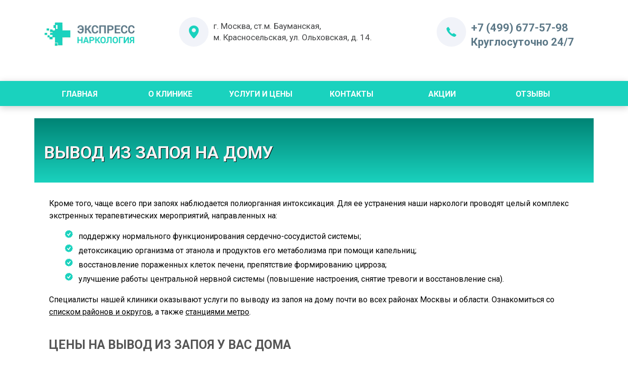

--- FILE ---
content_type: text/html; charset=UTF-8
request_url: http://e-narkolog.ru/content/vyvod-iz-zapoya-na-domu
body_size: 6675
content:
<!DOCTYPE html>
<html lang="ru">

<head>

    <title>
        Вывод из запоя на дому
    </title>

    <meta name="keywords" content="" />
    <meta name="description" content="Клиника «Экспресс Наркология» выполняет вывод из запоя на дому в круглосуточном режиме. Врач приезжает по указанному адресу в течение часа со всеми необходимыми препаратами и техническими средствами. Это очень удобно, поскольку человек, находящийся в состоянии алкогольного опьянения, не всегда может приехать в клинику самостоятельно." />
    <meta name="viewport" content="width=device-width, initial-scale=1.0">
    <base href="http://e-narkolog.ru/" />

    <script type="text/javascript" src="/assets/js/jquery.js"></script>
    <script type="text/javascript" src="/assets/js/jqueryui.js"></script>
    <script type="text/javascript" src="/assets/js/dle_js.js"></script>
    <meta charset="utf-8">
    <link rel="shortcut icon" href="/assets/images/favicon.ico" />

    <link rel="stylesheet" type="text/css" href="/assets/css/style.css">

    <script type="text/javascript" src="/assets/js/jq.js"></script>
    <script type="text/javascript" src="/assets/js/jquery.maskedinput.min.js"></script>
    <script type="text/javascript" src="/assets/js/libs.js"></script>
    <!-- <script type="text/javascript" src="/http://e-narkolog.ru/assddets/templates/enarkolog/js/less.js"></script> -->

    <link href="https://fonts.googleapis.com/css?family=Roboto:300,400,700" rel="stylesheet">
    <meta name="yandex-verification" content="f3092b199cf3fa7f" />

    <script>
        $(function() {
            $("#phone").mask("8(999) 999-9999");
        });
    </script>
</head>

<body>
    <div class="header">
        <div class="logo">
            <a href="/">
                <img class="logo" src="/assets/images/logotype.png" alt="Наркологический центр Москвы «Экспресс-Наркология»" title="«Экспресс-Наркология»: анонимная клиника в Москве">
            </a>
        </div>
        <div class="location">
            <div>
                <div class="iconlocation"></div>
                <div class="number">
                    <span>г. Москва, ст.м. Бауманская, <br>м. Красносельская, ул. Ольховская, д. 14.</span>
                </div>
            </div>
        </div>
        <a href="tel:+74996775798" class="phone">
            <div>
                <div class="iconphone"></div>
                <div class="number">
                    <span>+7 (499) 677-57-98</span>
                    <span>Круглосуточно 24/7</span>
                </div>
            </div>
        </a>
        <div class="hamburger-menu">
            <input id="menu__toggle" type="checkbox" />
            <label class="menu__btn" for="menu__toggle">
                <span></span>
            </label>
            
            <ul class="menu__box">
                <li><a class="menu__item" href="/">Главная</a></li>
                <li><a class="menu__item" href="/o-klinike">О Клинике</a></li>
                <li><a class="menu__item" href="/uslugi-i-ceny">Услуги и цены</a></li>
                <li><a class="menu__item" href="/contact-us">Контакты</a></li>
                <li><a class="menu__item" href="/akcii">Акции</a></li>
                <li><a class="menu__item" href="/otzyvy">Отзывы</a></li>
            </ul>
        </div>
        <div class="clear"></div>

    </div>
    <nav class="topmenu">

        <ul>
            <li class="first level1 active odd"><a href="/">Главная</a></li>
            <li class="level1 even"><a href="/o-klinike">О Клинике</a></li>
            <li class="level1 odd"><a href="/uslugi-i-ceny">Услуги и цены</a></li>
            <li class="level1 even"><a href="/contact-us">Контакты</a></li>
            <li class="level1 odd"><a href="/akcii">Акции</a></li>
            <li class="last level1 even"><a href="/otzyvy">Отзывы</a></li>
        </ul>

        </div>
    </nav>

    <div class="pageName">
        <h1>Вывод из запоя на дому</h1>
        
    </div>

    <div class="desc mainService">
        <p>Кроме того, чаще всего при запоях наблюдается полиорганная интоксикация. Для ее устранения наши наркологи проводят целый комплекс экстренных терапевтических мероприятий, направленных на:</p>
        <ul class="marker">
            <li>поддержку нормального функционирования сердечно-сосудистой системы;</li>
            <li>детоксикацию организма от этанола и продуктов его метаболизма при помощи капельниц;</li>
            <li>восстановление пораженных клеток печени, препятствие формированию цирроза;</li>
            <li>улучшение работы центральной нервной системы (повышение настроения, снятие тревоги и восстановление сна).</li>
        </ul>
        <p>Специалисты нашей клиники оказывают услуги по выводу из запоя на дому почти во всех районах Москвы и области. Ознакомиться со <a href="/content/uslugi-narkologa-v-rayonah-moskvy">списком районов и округов</a>, а также <a href="/content/uslugi-narkologa-ryadom-s-metro">станциями метро</a>.</p>
        <h2>Цены на вывод из запоя у вас дома</h2>
        <p>Мы разработали несколько тарифов, с которыми Вы можете подобно ознакомиться в данной таблице:</p>
        <table>
            <tr class="tdName">
                <td style="width: 40%;"><span>Услуга</span></td>
                <td style="width: 30%;"><span>Цена</span></td>
                <td style="width: 30%;"></td>
            </tr>
            <tr>
                <td>Обычное очищение. При запое до 3 дней.</td>
                <td>5 000р.</td>
                <td><span class="order" data-my-id="Обычное очищение">Заказать</span></td>
            </tr>
            <tr>
                <td>Двойное очищение. При запое до 7 дней.</td>
                <td>6 000р.</td>
                <td><span class="order" data-my-id="Двойное очищение">Заказать</span></td>
            </tr>
            <tr>
                <td>Глубокое очищение. При запое от 7 дней.</td>
                <td>7 500р.</td>
                <td><span class="order" data-my-id="Глубокое очищение">Заказать</span></td>
            </tr>
            <tr>
                <td>Интенсивное лечение при запое от 14 дней.</td>
                <td>10 000р.</td>
                <td><span class="order" data-my-id="Интенсивное лечение при запое от 14 дней">Заказать</span></td>
            </tr>
        </table>
    
    </div>
    
        <div class="text">
        <h2>Почему выбирают нашу клинику?</h2>
        <hr/>
        <div class="advant"><img src="/assets/images/advent1.png" /> <span class="advanttitle">Больше 7 лет работы</span>
            <p>Наша клиника успешно развивается с 2011 года и является одной из лучших в Москве.</p>
        </div>
        <div class="advant"><img src="/assets/images/advent2.png" /> <span class="advanttitle">Приедем за 60 минут</span>
            <p>Наши доктора приедут в течение 60 минут после вызова в любой район Москвы и области.</p>
        </div>
        <div class="advant"><img src="/assets/images/advent3.png" /> <span class="advanttitle">Лучшие специалисты</span>
            <p>В нашем центре работают квалифицированные наркологи с большим опытом работы в этой сфере.</p>
        </div>
        <div class="advant"><img src="/assets/images/advent4.png" /> <span class="advanttitle">Приятные цены</span>
            <p>Средние по Москве цены с возможностью выбора стандартного, либо премиум тарифа.</p>
        </div>
        <div class="advant"><img src="/assets/images/advent5.png" /> <span class="advanttitle">Анонимность</span>
            <p>Мы соблюдаем врачебную тайну. Обращаясь к нам, вы можете быть уверены в анонимности.</p>
        </div>
        <div class="advant"><img src="/assets/images/advent6.png" /> <span class="advanttitle">24/7</span>
            <p>Мы работаем круглосуточно - 24 часа 7 дней в неделю. Тарифы в ночное время не отличаются от дневных.</p>
        </div>
        <div class="clear">&nbsp;</div>
    </div>
    
        <div class="fast">
        <div class="fontem">
            <div class="welcome">
                <h2>Вызвать нарколога сейчас</h2>
                <p>Оставьте свой номер, и мы сразу же Вам перезвоним!</p>
                <form id="feedback-form2" method="POST">
                    <input id="phone" class="phone" name="contactFF" required="" type="tel" placeholder="Ваш номер" />
                    <input class="enterphone" type="submit" value="Отправить" />
                </form>
            </div>
        </div>
    </div>
    
    <div class="desc mainService">
        <h2>Как выполняется вывод из запоя на дому?</h2>
        <p>Наши наркологи проводят медикаментозное выведение из запоя на дому за один сеанс, который длится от 1,5 до 2,5 часов. Подбор препаратов и их дозировка осуществляется индивидуально, исходя из возраста пациента, его заболеваний, длительности запоя и т.д. Схема лечения, которой придерживаются наши врачи, позволяет быстро облегчить состояние больного, а также восстановить работу жизненно важных органов и систем. Наиболее высокие результаты обеспечивает метод «3 DETOX» – он гарантированно поможет даже при тяжелых формах алкоголизма.</p>
        <p>Одно из главных преимуществ вывода из запоя на дому – это привычная обстановка для больного, окружение родных и близких ему людей. Редко кто из пациентов, страдающих от патологической зависимости к употреблению спиртных напитков, изъявляет желание пройти лечение в стационаре. Более того, наши врачи готовы приехать по указанному адресу не только в дневное, но и в ночное время суток, как в будни, так и в праздники. Данную услугу мы оказываем для жителей Москвы и Московской области, гарантируя профессиональную наркологическую помощь.</p>
        <h2>Используемые препараты</h2>
        <p>При выведении из запоя с выездом на дом наши наркологи применяют несколько специальных программ лечения.</p>
        <h3>Обычное очищение</h3>
        <p>Подходит для вывода из запоя продолжительностью до 3 дней (цена – 5 000 руб.). В комплекс входят:</p>
        <ul class="marker">
            <li>церукал;</li>
            <li>раствор витамина С 5%;</li>
            <li>витамин B6;</li>
            <li>раствор трисоли, сернокислой магнезии 25%;</li>
            <li>рибоксин 2%;</li>
            <li>раствор пирацетама 20%;</li>
            <li>глюкоза 40%.</li>
        </ul>
        <h3>Двойное очищение</h3>
        <p>Подходит для вывода из запоя на дому продолжительностью до 7 дней (цена – 6 000 руб.). В комплекс входят:</p>
        <ul class="marker">
            <li>раствор витамина B6 5%</li>
            <li>пирацетам;</li>
            <li>раствор реамберина;</li>
            <li>рибоксин 2%;</li>
            <li>раствор сернокислой магнезии 25%;</li>
            <li>феназепам 0,1%;</li>
            <li>раствор витамина С 5%;</li>
            <li>мексидол 5%;</li>
            <li>раствор глюкозы 40%.</li>
        </ul>
        <h3>Глубокое очищение</h3>
        <p>Подходит для выведения из запоя продолжительностью от 7 дней (цена – 7 500 руб.). Комплекс состоит из трех капельниц по 250 мл. Помимо успокоительных, витаминных и питательных веществ, содержит высокоэффективные препараты, которые снимают тягу к алкоголю и нормализуют работу нервной системы.</p>
        <h3>Специальная программа</h3>
        <p>Подходит для выведения из запоя на дому продолжительностью от 14 дней (цена – 5 000 руб.). Преимущества данного комплекса:</p>
        <ul class="marker">
            <li>подавляет влечение к спиртным напиткам, восстанавливает сон, повышает настроение;</li>
            <li>снижает интоксикацию и плавно выводит алкоголь из крови;</li>
            <li>нормализует обмен веществ в тканях головного мозга;</li>
            <li>улучшает работу центральной нервной системы, кровообращения и сердечной мышцы;</li>
            <li>восстанавливает клетки печени, увеличивает их устойчивость к токсинам и препятствует развитию цирроза печени;</li>
            <li>понижает внутричерепное и артериальное давление, нормализует тонус сосудов.</li>
        </ul>
    </div>
    
    <div class="fform_bg">
        <div class="fform">
            <span class="title">Заказать услугу <span class="close">✖</span>
            <div class="clear"></div>
            </span>
            <form method="POST" id="feedback">
                <input class="name" type="text" name="nameFF" required placeholder="Ваше имя" x-autocompletetype="name">
                <input id="phone2" required placeholder="Ваш номер" type="tel" name="contactFF">
                <textarea name="messageFF" rows="5" placeholder="Сообщение, если требуется"></textarea>
                <input class="enterphone" type="submit" value="Мы Вам перезвоним!">
            </form>
        </div>
    </div>
    <script>
        $("span.order").click(function() {
            $(".fform").css("display", "block");
            $(".fform_bg").css("display", "block");
        });

        $("span.close").click(function() {
            $(".fform").css("display", "none");
            $(".fform_bg").css("display", "none");
        });

        $(function() {
            $("#phone2").mask("8(999) 999-9999");
        });

        var spans = document.querySelectorAll('.order'),
            id;
        spans.forEach(function(span) {
            span.addEventListener('click', function(event) {
                id = event.target.dataset.myId;
                console.log(id);
            });
        })

        document.getElementById('feedback').addEventListener('submit', function(evt) {
            var http = new XMLHttpRequest(),
                f = this;
            evt.preventDefault();
            http.open("POST", "/templates/enarkolog/js/order.php", true);
            http.setRequestHeader("Content-Type", "application/x-www-form-urlencoded");
            http.send("nameFF=" + f.nameFF.value + "&contactFF=" + f.contactFF.value + "&messageFF=" + f.messageFF.value + "&idFF=" + id);
            http.onreadystatechange = function() {
                if (http.readyState == 4 && http.status == 200) {
                    alert('Ваш запрос был получен!\nВ ближайшее время мы Вам перезвоним.\nБлагодарим за использование наших услуг!');
                    f.messageFF.removeAttribute('value');
                    f.messageFF.value = '';
                }
            }
            http.onerror = function() {
                alert('Извините, данные не были переданы');
            }
        }, false);

        document.getElementById('feedback-form').addEventListener('submit', function(evt) {
            var http = new XMLHttpRequest(),
                f = this;
            evt.preventDefault();
            http.open("POST", "/templates/enarkolog/js/freecons.php", true);
            http.setRequestHeader("Content-Type", "application/x-www-form-urlencoded");
            http.send("nameFF=" + "&contactFF=" + f.contactFF.value + "&messageFF=");
            http.onreadystatechange = function() {
                if (http.readyState == 4 && http.status == 200) {
                    alert('Ваш запрос был получен!\nВ ближайшее время мы Вам перезвоним.\nБлагодарим за использование наших услуг!');
                    f.messageFF.removeAttribute('value');
                    f.messageFF.value = '';
                }
            }
            http.onerror = function() {
                alert('Извините, данные не были переданы');
            }
        }, false);
    </script>

    <script>
        $("span.moreinfo").click(function() {
            $(".fform").css("display", "block");
            $(".fform_bg").css("display", "block");
        });

        $("span.close").click(function() {
            $(".fform").css("display", "none");
            $(".fform_bg").css("display", "none");
        });

        $(function() {
            $("#phone2").mask("8(999) 999-9999");
        });

        document.getElementById('feedback-form2').addEventListener('submit', function(evt) {
            var http = new XMLHttpRequest(),
                f = this;
            evt.preventDefault();
            http.open("POST", "/templates/enarkolog/js/freecons.php", true);
            http.setRequestHeader("Content-Type", "application/x-www-form-urlencoded");
            http.send("nameFF=" + "&contactFF=" + f.contactFF.value + "&messageFF=");
            http.onreadystatechange = function() {
                if (http.readyState == 4 && http.status == 200) {
                    alert('Ваш запрос был получен!\nВ ближайшее время мы Вам перезвоним.\nБлагодарим за использование наших услуг!');
                    f.messageFF.removeAttribute('value');
                    f.messageFF.value = '';
                }
            }
            http.onerror = function() {
                alert('Извините, данные не были переданы');
            }
        }, false);

        document.getElementById('feedback').addEventListener('submit', function(evt) {
            var http = new XMLHttpRequest(),
                f = this;
            evt.preventDefault();
            http.open("POST", "/templates/enarkolog/js/freeconsmes.php", true);
            http.setRequestHeader("Content-Type", "application/x-www-form-urlencoded");
            http.send("nameFF=" + f.nameFF.value + "&contactFF=" + f.contactFF.value + "&messageFF=" + f.messageFF.value);
            http.onreadystatechange = function() {
                if (http.readyState == 4 && http.status == 200) {
                    alert('Ваш запрос был получен!\nВ ближайшее время мы Вам перезвоним.\nБлагодарим за использование наших услуг!');
                    f.messageFF.removeAttribute('value');
                    f.messageFF.value = '';
                }
            }
            http.onerror = function() {
                alert('Извините, данные не были переданы');
            }
        }, false);
    </script>

    <footer>
        <script type="text/javascript" charset="utf-8" async src="https://api-maps.yandex.ru/services/constructor/1.0/js/?um=constructor%3A999bcb500267abd866d66f1f40979fbb3e814c3dbc49b2bbd3b3d81cf242ddb9&amp;width=100%25&amp;height=400&amp;lang=ru_RU&amp;scroll=false"></script>
        <div class="logo">
            <a rel="nofollow" href="/"><img class="logo" src="/assets/images/logotype.png" alt="Наркологический центр Москвы «Экспресс-Наркология»"></a>
            <p>«Экспресс Наркология» - наркологический центр:
                <br> вывод из запоя, кодирование от алкоголизма © 2020</p>
        </div>
        <div class="menu">
            <ul>
                <li><a rel="nofollow" href="/o-klinike">О клинике</a></li>
                <li><a rel="nofollow" href="/uslugi-i-ceny">Услуги и цены</a></li>
                <li><a rel="nofollow" href="/content/action">Акции</a></li>
            </ul>
            <ul>
                <li><a rel="nofollow" href="/otzuvy">Отзывы</a></li>
                <li><a rel="nofollow" href="/nauchnye-stati">Статьи</a></li>
                <li><a rel="nofollow" href="/contact-us">Контакты</a></li>
            </ul>
            <div class="clear"></div>
        </div>
        <div class="contactfoot">
            <div class="phone">
                Наш телефон:
                <br>
                <span>+7 (499) 677-57-98</span>
            </div>
            <div class="adres">
                <span>Москва, ст.м. Бауманская,<br>м. Красносельская, ул. Ольховская, д. 14</span>
            </div>
        </div>
        <div class="clear"></div>
    </footer>

    <!-- Yandex.Metrika counter -->
    <script type="text/javascript">
        (function(d, w, c) {
            (w[c] = w[c] || []).push(function() {
                try {
                    w.yaCounter37465970 = new Ya.Metrika({
                        id: 37465970,
                        clickmap: true,
                        trackLinks: true,
                        accurateTrackBounce: true,
                        webvisor: true
                    });
                } catch (e) {}
            });

            var n = d.getElementsByTagName("script")[0],
                s = d.createElement("script"),
                f = function() {
                    n.parentNode.insertBefore(s, n);
                };
            s.type = "text/javascript";
            s.async = true;
            s.src = "https://mc.yandex.ru/metrika/watch.js";

            if (w.opera == "[object Opera]") {
                d.addEventListener("DOMContentLoaded", f, false);
            } else {
                f();
            }
        })(document, window, "yandex_metrika_callbacks");
    </script>
    <noscript>
        <div><img src="https://mc.yandex.ru/watch/37465970" style="position:absolute; left:-9999px;" alt="" /></div>
    </noscript>
    <!-- /Yandex.Metrika counter -->

    </div>
    
    <!-- Yandex.Metrika counter -->
    <script type="text/javascript" >
       (function(m,e,t,r,i,k,a){m[i]=m[i]||function(){(m[i].a=m[i].a||[]).push(arguments)};
       m[i].l=1*new Date();k=e.createElement(t),a=e.getElementsByTagName(t)[0],k.async=1,k.src=r,a.parentNode.insertBefore(k,a)})
       (window, document, "script", "https://mc.yandex.ru/metrika/tag.js", "ym");
    
       ym(60918607, "init", {
            clickmap:true,
            trackLinks:true,
            accurateTrackBounce:true,
            webvisor:true
       });
    </script>
    <noscript><div><img src="https://mc.yandex.ru/watch/60918607" style="position:absolute; left:-9999px;" alt="" /></div></noscript>
    <!-- /Yandex.Metrika counter -->
    
</body>

</html>

--- FILE ---
content_type: text/css
request_url: http://e-narkolog.ru/assets/css/style.css
body_size: 5251
content:
* {
  margin: 0;
  padding: 0;
  box-sizing: border-box;
  font-family: 'Roboto', sans-serif;
}
.clear {
  clear: both;
}
.header {
  max-width: 1140px;
  padding: 35px 20px 65px 20px;
  position: relative;
  margin: 0 auto;
  /* overflow: hidden; */
}
.logo {
  width: 25%;
  float: left;
  margin-top: 5px;
  /* overflow: hidden; */
}
.logo img {
  
/* height: 95%; */
  
width: 185px;
}

.hamburger-menu {
    display: none;
}
#menu__toggle {
    opacity: 0;
    display: none;
}
#menu__toggle:checked ~ .menu__btn > span {
    transform: rotate(45deg);
}
#menu__toggle:checked ~ .menu__btn > span::before {
    top: 0;
    transform: rotate(0);
}
#menu__toggle:checked ~ .menu__btn > span::after {
    top: 0;
    transform: rotate(90deg);
}
#menu__toggle:checked ~ .menu__box {
    visibility: visible;
    left: 0;
}
.menu__btn {
    display: flex;
    align-items: center;
    position: sticky;
    width: 26px;
    height: 26px;
    cursor: pointer;
    z-index: 1;
}
.menu__btn > span,
.menu__btn > span::before,
.menu__btn > span::after {
    display: block;
    position: absolute;
    width: 100%;
    height: 2px;
    background-color: #616161;
    transition-duration: .25s;
}
.menu__btn > span::before {
    content: '';
    top: -8px;
}
.menu__btn > span::after {
    content: '';
    top: 8px;
}
.menu__box {
    display: block;
    position: fixed;
    visibility: hidden;
    top: 0;
    left: -100%;
    width: 300px;
    height: 100%;
    margin: 0;
    padding: 80px 0;
    list-style: none;
    background-color: #F1F3F9;
    box-shadow: 1px 0px 6px rgba(0, 0, 0, .2);
    transition-duration: .25s;
}
.menu__item {
    display: block;
    padding: 12px 24px;
    color: #1ad2be;
    font-family: 'Roboto', sans-serif;
    font-size: 20px;
    font-weight: 600;
    text-decoration: none;
    transition-duration: .25s;
}
.menu__item:hover {
    background-color: #CFD8DC;
}

.phone {
  width: 300px;
  float: right;
  height: 100%;
  /* font-size: 27px; */
  /* overflow: hidden; */
}
.header .phone .iconphone {
  background: url(/assets/images/phone.png) no-repeat 50% 50%, #F1F3F9;
}
.header .location {
  width: 39%;
  float: left;
  height: 100%;
  text-align: right;
}
.header .location .iconlocation {
  background: url(/assets/images/location.png) no-repeat 50% 50%, #F1F3F9;
}
.number {
  float: left;
  /* height: 60px; */
  padding-top: 7px;
  margin-left: 10px;
  font-size: 22px;
}
.number span {
  display: block;
  font-size: 17px;
  line-height: 23px;
  color: #434445;
  text-align: left;
}
.phone span {
  display: block;
  font-size: 22px;
  line-height: 29px;
  color: #5c7887;
  text-align: left;
  font-weight: 700;
}
.iconphone,
.iconlocation {
  width: 60px;
  height: 60px;
  border-radius: 50%;
  float: left;
}
.topmenu {
  width: 100%;
  /* position: absolute; */
  /* bottom: -27px; */
  -webkit-box-shadow: 0 3px 14px 0 rgba(0,0,0,0.2);
  -moz-box-shadow: 0 3px 14px 0 rgba(0,0,0,0.2);
  box-shadow: 0 3px 14px 0 rgba(0,0,0,0.2);
  background: #1AD2BE;
  overflow: hidden;
}
nav.topmenu ul {
  background: #1AD2BE;
  max-width: 1140px;
  border-radius: 6px;
  /* padding: 0 5%; */
  margin: 0 auto;
}
nav.topmenu ul li {
  float: left;
  list-style-type: none;
  width: 16.2%;
}
nav.topmenu ul li a {
  display: block;
  font-size: 16px;
  color: #fff;
  padding: 17px 0 15px 0;
  text-align: center;
  text-transform: uppercase;
  text-decoration: none;
  font-weight: bold;
}
nav.topmenu ul li a:hover {
  background: #6F51C7;
}

.clinic {
    
background: url(/assets/images/iStock_000009765670_Large.jpg) 50% 54% no-repeat;
    
display: block;
    
/* border-top: 5px solid #1ad2be; */
    
border-bottom: 5px solid #1ad2be;
  }

.welcome {
  /* background: rgba(0,0,0,0.7); */
  text-align: center;
  padding: 50px 15px  5px 15px;
  max-width: 1140px;
  margin: 0 auto;
  background-size: 1000%;
  position: relative;
}
.clinic h1 {
  font-size: 30px;
  color: #f3f3f3;
  text-transform: uppercase;
  line-height: 60px;
  margin-bottom: 20px;
}
.clinic p {
  text-align: justify;
  color: #f3f3f3;
  line-height: 30px;
}
.action {
  background: url(/assets/images/pic5.jpg) no-repeat;
  background-size: cover;
}
.action .welcome {
  background: rgba(0,0,0,0.8);
  text-align: center;
  padding: 25px 10% 25px 10%;
  width: 100%;
}
.action h2 {
  font-size: 25px;
  color: #fff;
  text-transform: uppercase;
  margin-bottom: 10px;
}
.action p {
  text-align: center;
  color: #d8d8d8;
  line-height: 30px;
}
.action a {
  color: #1AD2BE;
  text-decoration: none;
}
.action a:hover {
  text-decoration: underline;
}
.action2 {
  background: url(/assets/images/pic6.jpg) no-repeat;
}
.advant {
  width: 31%;
  padding: 10px;
  text-align: center;
  float: left;
  margin-bottom: 10px;
}
.advant span.advanttitle {
  font-size: 26px;
  margin-bottom: 5px;
  color: #1AD2BE;
  display: block;
  text-align: center;
}
.advant:nth-of-type(1),
.advant:nth-of-type(4) {
  margin-right: 5%;
}
.advant:nth-of-type(3),
.advant:nth-of-type(6) {
  float: right;
}
.advant:nth-of-type(6) {
  margin-bottom: 30px;
}
.text {
  padding: 15px 15px  40px 15px;
  max-width: 1140px;
  margin: 0 auto;
}
.text h2 {
  font-size: 25px;
  color: #3D3E3F;
  text-transform: uppercase;
  margin-bottom: 20px;
  text-align: center;
  margin-top: 40px;
}
.text hr {
  height: 4px;
  width: 85px;
  margin: 0 auto;
  background: linear-gradient(to right,#1AD2BE,#1ac1af);
  border: none;
  margin-bottom: 40px;
}
.text p {
  line-height: 25px;
  margin-bottom: 20px;
}
.text ul {
  margin-left: 30px;
  margin-bottom: 20px;
  list-style-type: none;
}
.text ul li {
  margin-bottom: 10px;
  position: relative;
  padding-left: 30px;
}
.text ul li:before {
  content: url(/assets/images/marker.png);
  position: absolute;
  bottom: 0;
  left: 0;
}
.service {
  width: 50%;
  min-height: 290px;
  padding-top: 80px;
  float: left;
  border-right: 1px solid #fff;
  border-bottom: 1px solid #fff;
}
.text .s1 {
  background: url(/assets/images/service1.png) no-repeat 50% 8%, url(/assets/images/background.png);
}
.text .s2 {
  background: url(/assets/images/service2.png) no-repeat 50% 8%, url(/assets/images/background.png);
}
.text .s3 {
  background: url(/assets/images/service3.png) no-repeat 50% 8%, url(/assets/images/background.png);
}
.text .s4 {
  background: url(/assets/images/service4.png) no-repeat 50% 8%, url(/assets/images/background.png);
}
.text .s5 {
  background: url(/assets/images/service5.png) no-repeat 50% 8%, url(/assets/images/background.png);
}
.text .s6 {
  background: url(/assets/images/service6.png) no-repeat 50% 8%, url(/assets/images/background.png);
  margin-bottom: 20px;
}
.text .aboutservice {
  text-align: center;
  padding: 10px 15px;
}
.text .aboutservice span.title {
  color: #1AD2BE;
  margin-bottom: 15px;
  display: block;
}
.text .aboutservice span.title a {
  font-size: 21px;
}
.text .aboutservice span.title a:hover {
  text-decoration: none;
  color: #777;
}
.text .aboutservice p {
  text-align: center;
  font-size: 14px;
  color: #555;
}
.text .aboutservice a {
  font-size: 16px;
  text-decoration: none;
  color: #1AD2BE;
}
.text .aboutservice a:hover {
  text-decoration: underline;
}
span.moreinfo,
a.moreinfo {
  border: 1px solid #1AD2BE;
  color: #f3f3f3;
  font-weight: bold;
  padding: 10px 0;
  border-radius: 10px;
  text-transform: uppercase;
  font-size: 15px;
  display: block;
  width: 270px;
  margin: 40px auto;
  text-decoration: none;
}
span.moreinfo:hover,
a.moreinfo:hover {
  cursor: pointer;
  background: #1AD2BE;
  -webkit-transition: .4s ease-out;
  -o-transition: .4s ease-out;
  -moz-transition: .4s ease-out;
  transition: .4s ease-out;
}
.result {
  background: url(/assets/images/news1493275086.jpg) no-repeat;
  background-size: cover;
  border-top: 5px solid #1ad2be;
  border-bottom: 5px solid #1ad2be;
}
.result h2 {
  font-size: 30px;
  color: #f3f3f3;
  text-transform: uppercase;
  line-height: 60px;
  margin-bottom: 20px;
}
.result p {
  text-align: justify;
  color: #f3f3f3;
  line-height: 30px;
  margin-bottom: 20px;
}
.result a.moreinfo {
  width: 300px;
}
.fast {
  background: url(/assets/images/pic3.jpg) no-repeat;
  background-size: cover;
  border-top: 5px solid #1ad2be;
  border-bottom: 5px solid #1ad2be;
  position: relative;
}
.fast::before {content:"";width:100%;background: #1010105c;/* overflow: hidden; */position: absolute;min-width: 200px;min-height: 200px;top: 0;height: 100%;}

.fast .welcome h2 {
  font-size: 30px;
  color: #f3f3f3;
  text-transform: uppercase;
}
.fast .welcome p {
  color: #f3f3f3;
  line-height: 20px;
  font-size: 17px;
  margin-bottom: 40px;
  margin-top: 5px;
}
.fast .welcome form {
  margin-bottom: 30px;
  /* height: 100px; */
}
.fast .welcome form input.phone {
  width: 50%;
  padding: 12px 15px;
  font-size: 18px;
  border: none;
  background: rgba(255,255,255,0.21);
  border-radius: 5px;
  margin-bottom: 5px;
  color: #f3f3f3;
  display: block;
  /* position: inherit; */
  float: inherit;
  margin: 0 auto;
}
.fast .welcome form input.phone::-webkit-input-placeholder {
  color: #e4e4e4;
}
.fast .welcome form input.phone::-moz-placeholder {
  color: #e4e4e4;
}
.fast .welcome form input.phone:-moz-placeholder {
  color: #e4e4e4;
}
.fast .welcome form input.phone:-ms-input-placeholder {
  color: #e4e4e4;
}
.fast .welcome form input.enterphone {
  background: none;
  border: 1px solid #d3d3d3;
  color: #f3f3f3;
  font-weight: bold;
  padding: 16px 0 13px 0;
  border-radius: 5px;
  text-transform: uppercase;
  font-size: 15px;
  display: block;
  width: 200px;
  margin: 20px auto;
  text-decoration: none;
}
.fast .welcome form input.enterphone:hover {
  background: #f3f3f3;
  color: #000;
  -webkit-transition: .4s ease-out;
  -o-transition: .4s ease-out;
  -moz-transition: .4s ease-out;
  transition: .4s ease-out;
  cursor: pointer;
}
.reviews {
  background: url(/assets/images/family.jpg) no-repeat;
  background-size: cover;
  border-top: 5px solid #1ad2be;
  border-bottom: 5px solid #1ad2be;
}

.reviews h2 {
  font-size: 30px;
  color: #f3f3f3;
  text-transform: uppercase;
  line-height: 60px;
  margin-bottom: 20px;
}
.reviews .review {
  width: 30%;
  padding: 0 30px 15px 30px;
  margin-top: 15px;
  background: url(/assets/images/background.png);
  float: left;
  border-radius: 5px;
  text-align: left;
  min-height: 380px;
  position: relative;
  -webkit-box-shadow: 0 10px 6px -6px #222;
  -moz-box-shadow: 0 10px 6px -6px #222;
  box-shadow: 0 10px 6px -6px #222;
}
.reviews .review p {
  font-size: 15px;
  line-height: 25px;
  padding: 60px 0 15px 0;
  text-align: left;
  color: #888888;
  position: relative;
  font-style: italic;
}
.reviews .review p:before {
  content: "*";
  font-size: 40px;
  position: absolute;
  top: 30px;
  color: #1AD2BE;
}
.reviews .review .autor {
  font-size: 14px;
  text-transform: uppercase;
  color: #444;
  font-weight: bold;
  position: absolute;
  bottom: 15px;
  display: block;
  left: 30px;
}
.reviews .review .autor span.date {
  font-size: 11px;
  color: #777;
  text-transform: none;
  font-weight: normal;
  font-style: italic;
}
.reviews .review:nth-of-type(1) {
  margin-right: 5%;
}
.reviews .review:nth-of-type(3) {
  float: right;
  margin-right: 0;
}
.contact {
  width: 100%;
  background: url(/assets/images/background.png);
  padding-top: 30px;
  padding-bottom: 30px;
}
.contact .call {
  width: 40%;
  padding: 0 30px;
  float: left;
}
.contact .call h2 {
  font-size: 25px;
  color: #666;
  text-transform: uppercase;
  margin-bottom: 20px;
  text-align: center;
  text-shadow: 1px 1px 0 #fff;
}
.contact .call hr {
  height: 4px;
  width: 85px;
  margin: 0 auto;
  background: linear-gradient(to right,#1AD2BE,#1ac1af);
  border: none;
  margin-bottom: 40px;
}
.contact .call .form input.name,
.contact .call .form input.phone,
.contact .call .form textarea,
.contact .call .form .enter {
  width: 100%;
  height: 40px;
  border: 1px solid #999;
  margin-bottom: 15px;
  background: none;
  font-size: 18px;
  padding: 3px 10px;
}
.contact .call .form textarea {
  height: 100px;
  padding: 7px 10px;
}
.contact .call .form .enter {
  background: linear-gradient(to right,#1AD2BE,#1ac1af);
  border: none;
  text-align: center;
  font-weight: bold;
  color: #f3f3f3;
  line-height: 35px;
  margin-bottom: 0;
}
.contact .map {
  width: 60%;
  float: left;
}
footer {
  /* background: url(/web/20180512095826im_/http://e-narkolog.ru/assets/templates/enarkolog/images/background.png); */
  padding: 35px 15px  35px 15px;
  max-width: 1140px;
  margin: 0 auto;
  /* border-top: 6px solid #171616; */
}
footer:before {
  content: " ";
  border-top: 5px solid #1ad2be;
  width: 100%;
  /* height: 8px; */
  /* color: #101010; */
  position: absolute;
  left: 0;
  /* top: 0; */
  margin-top: -41px;
}
footer .logo {
  width: 35%;
  /* float: left; */
  /* margin-right: 3%; */
}
footer .logo img {
  width: 185px;
  /* float: left; */
  /* margin-right: 3%; */
  text-align: center;
}
footer .logo p {
  font-size: 13px;
  color: #777;
  /* text-align: left; */
  width: 100%;
  float: left;
}
footer .contactfoot {
  float: right;
  font-size: 15px;
  color: #555;
}
footer .contactfoot .phone span {
  font-size: 20px;
  margin-bottom: 10px;
  display: block;
}
footer .menu {
  float: left;
  width: 27%;
  margin-top: 12px;
}
footer .menu ul {
  float: left;
  margin-right: 50px;
}
footer .menu ul li {
  list-style-type: none;
  margin-bottom: 4px;
}
footer .menu ul li a {
  text-decoration: none;
  color: #555;
}
footer .menu ul li a:hover {
  color: #1AD2BE;
}
.pageName {
  background: #1AD2BE;
  background: linear-gradient(to top,#1AD2BE,#008475);
  padding: 50px 20px  20px 20px;
  max-width: 1140px;
  margin: 0 auto;
  background-size: unset;
  margin-top: 25px;
}
.pageName h1 {
  font-size: 35px;
  color: #f3f3f3;
  text-transform: uppercase;
  margin-bottom: 20px;
  text-shadow: 1px 1px 0 #000;
}
.pageName p {
  color: #fff;
  line-height: 25px;
}
.desc {
  padding: 30px;
  max-width: 1140px;
  margin: 0 auto;
  overflow: hidden;
}
.desc h2 {
  font-size: 25px;
  color: #3D3E3F;
  text-transform: uppercase;
  margin-bottom: 20px;
  text-align: center;
  margin-top: 40px;
}
.desc h3 {
  font-size: 20px;
  color: #555;
  margin-bottom: 10px;
  margin-top: 50px;
}
.desc hr {
  height: 4px;
  width: 85px;
  margin: 0 auto;
  background: linear-gradient(to right,#1AD2BE,#1ac1af);
  border: none;
  margin-bottom: 40px;
}
.desc p {
  line-height: 25px;
  margin-bottom: 20px;
}
.desc ul.marker {
  margin-left: 30px;
  margin-bottom: 20px;
  list-style-type: none;
}
.desc ul.marker li {
  margin-bottom: 10px;
  position: relative;
  padding-left: 30px;
}
.desc ul.marker li:before {
  content: url(/assets/images/marker.png);
  position: absolute;
  bottom: 0;
  left: 0;
}
.desc ol {
  margin-left: 30px;
}
.desc ol li {
  margin-bottom: 10px;
}
.desc table.service {
  width: 100%;
  border-spacing: 0;
}
.desc table.service td {
  padding: 15px;
  border-bottom: 1px solid #ddd;
}
.desc table.service tr:hover {
  background: #F1F1F1;
  cursor: default;
}
.desc table.service td:nth-of-type(1) {
  border-right: 1px solid #ddd;
}
.desc table.service td:nth-of-type(1) a {
  text-decoration: none;
  color: #000;
  text-transform: uppercase;
  font-size: 16px;
}
.desc table.service td:nth-of-type(1) a:hover {
  color: #1AD2BE;
}
.desc table.service td:nth-of-type(2) {
  border-right: 1px solid #ddd;
  text-align: center;
}
.desc table.service td:nth-of-type(3) {
  text-align: center;
}
.desc table.service td:nth-of-type(3) span {
  padding: 5px 35px;
  background: #1AD2BE;
  color: #fff;
  text-transform: uppercase;
  border-radius: 5px;
}
.desc table.service td:nth-of-type(3) span:hover {
  background: #6F51C7;
  -webkit-transition: .4s ease-out;
  -o-transition: .4s ease-out;
  -moz-transition: .4s ease-out;
  transition: .4s ease-out;
  cursor: pointer;
}
.desc table.service tr:nth-of-type(2n-1) {
  background: #F9F9F9;
}
.desc table.service tr:nth-of-type(2n-1):hover {
  background: #F1F1F1;
}
.desc table.service tr:nth-of-type(3) td:nth-of-type(1),
.desc table.service tr:nth-of-type(4) td:nth-of-type(1),
.desc table.service tr:nth-of-type(5) td:nth-of-type(1),
.desc table.service tr:nth-of-type(6) td:nth-of-type(1),
.desc table.service tr:nth-of-type(10) td:nth-of-type(1),
.desc table.service tr:nth-of-type(11) td:nth-of-type(1) {
  padding: 10px 5px 10px 45px;
}
.desc table.service tr:nth-of-type(3) a,
.desc table.service tr:nth-of-type(4) a,
.desc table.service tr:nth-of-type(5) a,
.desc table.service tr:nth-of-type(6) a,
.desc table.service tr:nth-of-type(10) a,
.desc table.service tr:nth-of-type(11) a {
  font-size: 14px;
  text-align: right;
  position: relative;
}
.desc table.service tr:nth-of-type(3) a:before,
.desc table.service tr:nth-of-type(4) a:before,
.desc table.service tr:nth-of-type(5) a:before,
.desc table.service tr:nth-of-type(6) a:before,
.desc table.service tr:nth-of-type(10) a:before,
.desc table.service tr:nth-of-type(11) a:before {
  content: " *";
  color: #666;
  position: absolute;
  left: -15px;
  top: -1px;
}
.desc table.service td a.more {
  padding: 5px 35px;
  background: #1AD2BE;
  font-size: 14px;
  color: #fff;
  text-decoration: none;
  text-transform: uppercase;
  border-radius: 5px;
}
.desc table.service td a.more:hover {
  background: #6F51C7;
  -webkit-transition: .4s ease-out;
  -o-transition: .4s ease-out;
  -moz-transition: .4s ease-out;
  transition: .4s ease-out;
  cursor: pointer;
}
.desc table.service td a.more:before {
  content: none;
}
.desc table.service tr.tdName {
  background: none;
  text-align: center;
}
.desc table.service tr.tdName:hover {
  background: none;
}
.desc table.service tr.tdName span {
  background: #1AD2BE;
  padding: 12px 0;
  width: 100%;
  display: block;
  border-radius: 5px;
  font-weight: bold;
  color: #fff;
  font-size: 20px;
  text-transform: uppercase;
  border-bottom: none;
  border-right: none;
}
.desc table.service tr.tdName td {
  border-right: none;
  border-bottom: none;
  padding: 10px 5px;
}
.desc .doctor {
  width: 48%;
  min-height: 300px;
  padding: 15px;
  padding-bottom: 5px;
  float: left;
  margin-right: 2%;
  margin-bottom: 20px;
  border: 1px solid #efefef;
  -webkit-box-shadow: 0 10px 6px -6px #777;
  -moz-box-shadow: 0 10px 6px -6px #777;
  box-shadow: 0 6px 6px -6px #777;
}
.desc .doctor .about {
  float: right;
  width: 66%;
}
.desc .doctor img {
  width: 30%;
  float: left;
  margin-right: 4%;
  border-radius: 50%;
}
.desc .doctor span.name {
  font-size: 19px;
  font-weight: bold;
  color: #555;
  text-shadow: 1px 1px 0 #fff;
  display: block;
}
.desc .doctor span.prof {
  font-size: 12px;
  color: #777;
  margin-bottom: 10px;
  display: block;
}
.desc .doctor p {
  font-size: 14px;
  color: #555;
  margin-bottom: 10px;
  line-height: 20px;
}
.desc .doctor p b {
  color: #444;
}
.desc .sert {
  position: relative;
}
.desc .sert img {
  float: left;
  width: 20%;
}
.desc .sert img:hover {
  cursor: pointer;
}
.desc .sert img:focus {
  width: 50%;
  position: absolute;
  bottom: 0;
  left: 0;
  cursor: default;
}
.desc a.download {
  text-decoration: none;
  color: #000;
  border-bottom: 1px dashed #000;
  margin-top: 10px;
  height: 22px;
  display: inline-block;
}
.desc a.download:hover {
  border-bottom: none;
}
.ourreview {
  box-shadow: 0 0 6px rgba(24,23,24,0.15);
  padding: 17px 20px 0 20px;
  border-top: 4px solid #1AD2BE;
  margin-bottom: 40px;
  float: left;
  width: 49%;
  min-height: 205px;
  font-style: italic;
  font-size: 15px;
}
.ourreview:nth-of-type(2n) {
  float: right;
}
.ourreview p.aboutRew {
  margin-bottom: 0;
  font-size: 15px;
  font-style: normal;
  color: #666;
  margin-bottom: 10px;
}
.ourreview:hover {
  border-top: 4px solid #6F51C7;
  -webkit-transition: .4s ease-out;
  -o-transition: .4s ease-out;
  -moz-transition: .4s ease-out;
  transition: .4s ease-out;
}
.mainService h2 {
  text-align: left;
  color: #555;
}
.mainService a {
  color: #000;
}
.mainService a:hover {
  color: #1AD2BE;
  text-decoration: none;
}
.mainService b {
  color: #555;
}
.mainService table {
  width: 100%;
  border-spacing: 0;
}
.mainService table td {
  padding: 15px;
  border-bottom: 1px solid #ddd;
}
.mainService table tr:hover {
  background: #F1F1F1;
  cursor: default;
}
.mainService table tr:nth-of-type(2n-1) {
  background: #F9F9F9;
}
.mainService table tr:nth-of-type(2n-1):hover {
  background: #F1F1F1;
}
.mainService table tr.tdName {
  background: none;
  text-align: center;
}
.mainService table tr.tdName:hover {
  background: none;
}
.mainService table tr.tdName span {
  background: #1AD2BE;
  padding: 12px 0;
  width: 100%;
  display: block;
  border-radius: 5px;
  font-weight: bold;
  color: #fff;
  font-size: 20px;
  text-transform: uppercase;
  border-bottom: none;
  border-right: none;
}
.mainService table tr.tdName td {
  border-right: none;
  border-bottom: none;
  padding: 10px 5px;
}
.mainService table td:nth-of-type(1) {
  border-right: 1px solid #ddd;
}
.mainService table td:nth-of-type(2) {
  border-right: 1px solid #ddd;
  text-align: center;
}
.mainService table td:nth-of-type(3) {
  text-align: center;
}
.mainService table td:nth-of-type(3) span {
  padding: 5px 35px;
  background: #1AD2BE;
  color: #fff;
  text-transform: uppercase;
  border-radius: 5px;
}
.mainService table td:nth-of-type(3) span:hover {
  background: #6F51C7;
  -webkit-transition: .4s ease-out;
  -o-transition: .4s ease-out;
  -moz-transition: .4s ease-out;
  transition: .4s ease-out;
  cursor: pointer;
}
.mainService span.title {
  font-size: 30px;
  color: #fff;
  font-weight: bold;
  text-transform: uppercase;
}
.mainService form#feedback-form input.phone {
  width: 50%;
  padding: 12px 15px;
  font-size: 18px;
  border: none;
  background: rgba(255,255,255,0.21);
  border-radius: 5px;
  margin-bottom: 5px;
  color: #f3f3f3;
}
.mainService form#feedback-form input.phone::-webkit-input-placeholder {
  color: #e4e4e4;
}
.mainService form#feedback-form input.phone::-moz-placeholder {
  color: #e4e4e4;
}
.mainService form#feedback-form input.phone:-moz-placeholder {
  color: #e4e4e4;
}
.mainService form#feedback-form input.phone:-ms-input-placeholder {
  color: #e4e4e4;
}
.mainService form#feedback-form input.send {
  background: none;
  border: 1px solid #d3d3d3;
  color: #f3f3f3;
  font-weight: bold;
  padding: 15px 0 13px 0;
  border-radius: 5px;
  text-transform: uppercase;
  font-size: 15px;
  display: block;
  width: 200px;
  margin: 20px auto;
  text-decoration: none;
}
.mainService form#feedback-form input.send:hover {
  background: #f3f3f3;
  color: #000;
  -webkit-transition: .4s ease-out;
  -o-transition: .4s ease-out;
  -moz-transition: .4s ease-out;
  transition: .4s ease-out;
  cursor: pointer;
}
span.dropRew {
  background: #1AD2BE;
  box-shadow: 0 6px 4px -4px rgba(0,0,0,0.2);
  text-transform: uppercase;
  color: #fff;
  font-size: 20px;
  border-radius: 5px;
  padding: 12px 0;
  width: 250px;
  display: block;
  margin: 20px auto 50px;
  font-weight: bold;
  text-align: center;
}
span.dropRew:hover {
  background: #6F51C7;
  -webkit-transition: .4s ease-out;
  -o-transition: .4s ease-out;
  -moz-transition: .4s ease-out;
  transition: .4s ease-out;
  cursor: pointer;
}
form.nonform {
  display: none;
}
form#feedback-form {
  margin-top: 30px;
}
form#feedback-form input,
form#feedback-form textarea {
  width: 49%;
  display: block;
  padding: 10px 15px;
  margin: 0 auto 20px;
  font-size: 18px;
  color: #666;
  border: 1px solid #ececec;
}
form#feedback-form textarea {
  height: 100px;
}
form#feedback-form input.send {
  background: #1AD2BE;
  text-align: center;
  font-weight: bold;
  font-size: 20px;
  color: #f3f3f3;
  border: none;
  text-transform: uppercase;
}
form#feedback-form input.send:hover {
  background: #6F51C7;
  -webkit-transition: .4s ease-out;
  -o-transition: .4s ease-out;
  -moz-transition: .4s ease-out;
  transition: .4s ease-out;
  cursor: pointer;
}
a.article {
  width: 49%;
  min-height: 150px;
  float: left;
  box-shadow: 0 0 6px rgba(24,23,24,0.15);
  padding: 17px 20px 0 20px;
  border-top: 4px solid #1AD2BE;
  margin-bottom: 40px;
  padding: 15px;
  display: block;
  text-decoration: none;
  color: #666;
}
a.article:nth-of-type(2n) {
  float: right;
}
a.article:hover {
  border-top: 4px solid #6F51C7;
  -webkit-transition: .4s ease-out;
  -o-transition: .4s ease-out;
  -moz-transition: .4s ease-out;
  transition: .4s ease-out;
}
a.article:hover span.title {
  color: #6F51C7;
}
a.article img {
  float: left;
  width: 25%;
  margin-right: 15px;
}
a.article span.title {
  font-size: 18px;
  color: #000;
}
a.article p {
  font-size: 14px;
  line-height: 21px;
  margin-bottom: 0;
}
.art ul {
  margin-left: 30px;
  margin-bottom: 20px;
  list-style-type: square;
}
.art ul li {
  margin-bottom: 10px;
  padding-left: 5px;
}
.art a {
  color: #000;
}
.art a:hover {
  color: #1AD2BE;
  text-decoration: none;
}
.contacts table.contacts {
  width: 60%;
  float: left;
  border-spacing: 0;
  margin-bottom: 50px;
}
.contacts table.contacts td {
  padding: 15px;
  border-bottom: 1px solid #ddd;
}
.contacts table.contacts tr:hover {
  background: #F1F1F1;
  cursor: default;
}
.contacts table.contacts tr:nth-of-type(2n-1) {
  background: #F9F9F9;
}
.contacts table.contacts tr:nth-of-type(2n-1):hover {
  background: #F1F1F1;
}
.contacts table.contacts span.call {
  padding: 5px 35px;
  background: #1AD2BE;
  color: #fff;
  text-transform: uppercase;
  border-radius: 5px;
  float: right;
}
.contacts table.contacts span.call:hover {
  background: #6F51C7;
  -webkit-transition: .4s ease-out;
  -o-transition: .4s ease-out;
  -moz-transition: .4s ease-out;
  transition: .4s ease-out;
  cursor: pointer;
}
.contacts table.contacts span.num {
  margin-top: 5px;
  display: block;
  float: left;
}
.contacts table.contacts a {
  color: #000;
}
.contacts table.contacts a:hover {
  color: #1AD2BE;
  text-decoration: none;
}
.contacts h2 {
  margin-top: 0;
  color: #555;
}
.contacts form#feedback-form {
  float: right;
  width: 35%;
  margin-top: 0;
}
.contacts form#feedback-form input,
.contacts form#feedback-form textarea {
  width: 100%;
}
.contacts form#feedback-form textarea {
  height: 77px;
}
.contacts p.callCenter {
  padding-left: 45px;
  background: url(/assets/images/call-center.png) 0 50% no-repeat;
}
.contacts p.how {
  margin-bottom: 0;
  background: url(/assets/images/location.png) 0 50% no-repeat;
  padding-left: 45px;
}
.fform_bg {
  position: fixed;
  top: 0%;
  left: 0%;
  width: 100%;
  height: 100%;
  background: rgba(0,0,0,0.5);
  z-index: 90;
  display: none;
}
.fform {
  width: 400px;
  height: 420px;
  background: #484D53;
  background: url(/assets/images/background.png);
  margin: auto;
  bottom: 0;
  right: 0;
  left: 0;
  top: 0;
  position: absolute;
  z-index: 101;
  text-align: center;
  padding: 0 30px;
  display: none;
  -webkit-box-shadow: 0 3px 14px 0 rgba(0,0,0,0.2);
  -moz-box-shadow: 0 3px 14px 0 rgba(0,0,0,0.2);
  box-shadow: 0 3px 14px 0 rgba(0,0,0,0.2);
}
.fform span.title {
  font-size: 25px;
  color: #555;
  padding: 10px 10px 10px 30px;
  text-align: left;
  display: block;
  background: #1AD2BE;
  color: #fff;
  margin: 0 -30px;
  margin-bottom: 30px;
}
.fform span.close {
  float: right;
  font-size: 20px;
}
.fform span.close:hover {
  cursor: pointer;
}
.fform form {
  width: 100%;
}
.fform form input,
.fform form textarea {
  width: 100%;
  margin-bottom: 10px;
  padding: 10px 15px;
  font-size: 17px;
  border: none;
  border: 1px solid #efefef;
}
.fform form input.enterphone {
  background: #1AD2BE;
  font-weight: bold;
  font-size: 20px;
  text-transform: uppercase;
  color: #fff;
}
.fform form input.enterphone:hover {
  background: #6F51C7;
  -webkit-transition: .4s ease-out;
  -o-transition: .4s ease-out;
  -moz-transition: .4s ease-out;
  transition: .4s ease-out;
  cursor: pointer;
}
@media (max-width: 850px) {
  nav.topmenu ul li a {
    font-size: 10px;
  }
  .reviews .welcome {
    padding-right: 5%;
    padding-left: 5%;
  }
  .reviews .welcome h1 {
    font-size: 24px;
    line-height: 37px;
  }
  .reviews .review {
    width: 100%;
    min-height: 218px;
  }
  .reviews .review:nth-of-type(1) {
    margin-right: 3%;
  }
  .reviews .review p {
    font-size: 13px;
  }
  .header .number span {
    font-size: 20px;
    text-align: center;
  }
  .header .location {
    width: 100%;
    /* display: block; */
    /* margin: 0 auto; */
    /* text-align: center; */
    float: none;
    /* text-align: center; */
    overflow: hidden;
    margin-bottom: 20px;
  }
.logo {
    width: 100%;
    /* margin: 0 auto; */
    to; */
    margin-bottom:;
    float: none;
    margin-bottom: 30px;
  }
  a.article span.title {
    font-size: 15px;
  }
  a.article p {
    font-size: 13px;
  }
  .mainService table {
    font-size: 14px;
  }
  .desc .doctor1 {
    min-height: 306px;
  }
  .desc .doctor3 {
    min-height: 386px;
  }
  .desc .ourreview p {
    font-size: 12px;
    line-height: 22px;
  }
  table.contacts {
    font-size: 14px;
  }
  footer .logo p {
    font-size: 11px;
  }
  footer .menu ul {
    margin-right: 42px;
  }
  footer .contactfoot {
    font-size: 14px;
  }
  footer .menu ul li a {
    font-size: 14px;
  }
  advanttitle {
  font-size: 26px;
  margin-bottom: 5px;
  color: #1AD2BE;
  display: block;
  text-align: center;
}
.logo img {
  
/* height: 95%; */
  
width: 200px;
  
margin: 0 auto;
  
display: block;
  
/* margin-bottom: 30px; */
}
.advant {
  width: 47%;
  padding: 10px;
  text-align: center;
  float: left;
  margin-bottom: 10px;
}
.advant span.advanttitle {
  font-size: 26px;
  margin-bottom: 5px;
  color: #1AD2BE;
  display: block;
  text-align: center;
}
.advant:nth-of-type(1),
.advant:nth-of-type(4) {
  margin-right: 5%;
}
.advant:nth-of-type(3),
.advant:nth-of-type(6) {
  float: right;
}
.advant:nth-of-type(6) {
  margin-bottom: 30px;
}
.phone {
  width: 100%;
  float: none;
  /* height: 100%; */
  /* font-size: 27px; */
  /* overflow: hidden; */
}
.iconphone,
.iconlocation {
  width: 60px;
  height: 60px;
  border-radius: 50%;
  float: none;
  margin: 0 auto;
  display: block;
}
.number {
  float: none;
  /* height: 60px; */
  padding-top: 7px;
  margin-left: 0;
  font-size: 22px;
  text-align: center;
}
footer .logo {
  width: 35%;
  /* float: left; */
  margin: 0 auto;
}
footer .menu {
  float: left;
  width: 50%;
  margin-top: 12px;
}
}
@media (max-width: 550px) {
  nav.topmenu ul li a {
    font-size: 14px;
  }
  .reviews .welcome {
    padding-right: 5%;
    padding-left: 5%;
  }
  .reviews .welcome h1 {
    font-size: 24px;
    line-height: 37px;
  }
  .reviews .review {
    width: 100%;
    min-height: 254px;
  }
  .reviews .review:nth-of-type(1) {
    margin-right: 3%;
  }
  .reviews .review p {
    font-size: 13px;
  }
  .header .number span {
    font-size: 14px;
    line-height: 1.2em;
  }
  .header .location {
    display: none;
    width: 100%;
    /* font-size: 22px; */
  }
  .header {
        display: flex;
        justify-content: space-between;
        align-items: center;
        padding: 35px 20px;
        position: fixed;
        width: 100%;
        background-color: #fff;
        z-index: 1;
  }
  .clinic {
      padding-top: 150px;
  }
.logo {
    width: auto;
    display: flex;
    justify-content: space-around;
  }
  .logo img {
      width: 150px;
  }
  .hamburger-menu {
    display: block;
    }
    .topmenu {
        display: none;
    }
    .header .phone {
        width: auto;
    }
  a.article span.title {
    font-size: 15px;
  }
  a.article p {
    font-size: 13px;
  }
  .mainService table {
    font-size: 14px;
  }
  .desc .doctor1 {
    min-height: 306px;
  }
  .desc .doctor3 {
    min-height: 386px;
  }
  .desc .ourreview p {
    font-size: 12px;
    line-height: 22px;
  }
  .advant {
      width: 100%;
      padding: 10px;
      text-align: center;
      float: left;
      margin-bottom: 10px;
    }
    .clinic h1 {
        font-size: 20px;
        line-height: 1.2em;
    }
    span.moreinfo, a.moreinfo {
        width: auto;
    }
    .service {
        width: 100%;
    }
    .text {
        width: auto;
    }
  table.contacts {
    font-size: 14px;
  }
  footer .logo p {
    font-size: 11px;
    text-align: center;
  }
  footer .menu ul {
    margin-right: 42px;
  }
  footer .contactfoot {
    font-size: 14px;
    margin-top: 12px;
    display: block;
    width: 100%;
    text-align: center;
  }
  footer .menu ul li a {
    font-size: 14px;
  }
  .iconphone,
.iconlocation {
  width: 40px;
  height: 40px;
  border-radius: 50%;
  /* float: left; */
}
.number {
  float: left;
  /* height: 60px; */
  padding-top: 7px;
  margin-left: 0;
  font-size: 22px;
  width: 100%;
}
footer .logo {
  width: 100%;
  /* float: left; */
  /* margin-right: 3%; */
  overflow: hidden;
  margin-bottom: 20px;
}
footer .menu {
  float: none;
  width: 51%;
  margin: 0 auto;
  /* text-align: center; */
}
.phone span {
  display: block;
  font-size: 22px;
  line-height: 29px;
  color: #5c7887;
  text-align: center;
  font-weight: 700;
}
}
.fontem {
	background: rgba(0, 0, 0, 0.55);
}

--- FILE ---
content_type: application/javascript
request_url: http://e-narkolog.ru/assets/js/jq.js
body_size: 34347
content:
/*
 jQuery JavaScript Library v1.8.3
 http://jquery.com/

 Includes Sizzle.js
 http://sizzlejs.com/

 Copyright 2012 jQuery Foundation and other contributors
 Released under the MIT license
 http://jquery.org/license

 Date: Tue Nov 13 2012 08:20:33 GMT-0500 (Eastern Standard Time)
 Sizzle CSS Selector Engine
 Copyright 2012 jQuery Foundation and other contributors
 Released under the MIT license
 http://sizzlejs.com/
*/
(function(r,n){function Fb(a){var b=Ka[a]={};c.each(a.split(P),function(a,c){b[c]=!0});return b}function La(a,b,d){if(d===n&&1===a.nodeType)if(d="data-"+b.replace(Gb,"-$1").toLowerCase(),d=a.getAttribute(d),"string"===typeof d){try{d="true"===d?!0:"false"===d?!1:"null"===d?null:+d+""===d?+d:Hb.test(d)?c.parseJSON(d):d}catch(e){}c.data(a,b,d)}else d=n;return d}function wa(a){for(var b in a)if(("data"!==b||!c.isEmptyObject(a[b]))&&"toJSON"!==b)return!1;return!0}function R(){return!1}function da(){return!0}
function ea(a){return!a||!a.parentNode||11===a.parentNode.nodeType}function Ma(a,b){do a=a[b];while(a&&1!==a.nodeType);return a}function Na(a,b,d){b=b||0;if(c.isFunction(b))return c.grep(a,function(a,c){return!!b.call(a,c,a)===d});if(b.nodeType)return c.grep(a,function(a,c){return a===b===d});if("string"===typeof b){var e=c.grep(a,function(a){return 1===a.nodeType});if(Ib.test(b))return c.filter(b,e,!d);b=c.filter(b,e)}return c.grep(a,function(a,e){return 0<=c.inArray(a,b)===d})}function Oa(a){var b=
Pa.split("|");a=a.createDocumentFragment();if(a.createElement)for(;b.length;)a.createElement(b.pop());return a}function Jb(a,b){return a.getElementsByTagName(b)[0]||a.appendChild(a.ownerDocument.createElement(b))}function Qa(a,b){if(1===b.nodeType&&c.hasData(a)){var d,e;var f=c._data(a);var g=c._data(b,f),h=f.events;if(h)for(d in delete g.handle,g.events={},h)for(f=0,e=h[d].length;f<e;f++)c.event.add(b,d,h[d][f]);g.data&&(g.data=c.extend({},g.data))}}function Ra(a,b){if(1===b.nodeType){b.clearAttributes&&
b.clearAttributes();b.mergeAttributes&&b.mergeAttributes(a);var d=b.nodeName.toLowerCase();"object"===d?(b.parentNode&&(b.outerHTML=a.outerHTML),c.support.html5Clone&&a.innerHTML&&!c.trim(b.innerHTML)&&(b.innerHTML=a.innerHTML)):"input"===d&&Sa.test(a.type)?(b.defaultChecked=b.checked=a.checked,b.value!==a.value&&(b.value=a.value)):"option"===d?b.selected=a.defaultSelected:"input"===d||"textarea"===d?b.defaultValue=a.defaultValue:"script"===d&&b.text!==a.text&&(b.text=a.text);b.removeAttribute(c.expando)}}
function ka(a){return"undefined"!==typeof a.getElementsByTagName?a.getElementsByTagName("*"):"undefined"!==typeof a.querySelectorAll?a.querySelectorAll("*"):[]}function Ta(a){Sa.test(a.type)&&(a.defaultChecked=a.checked)}function Ua(a,b){if(b in a)return b;for(var d=b.charAt(0).toUpperCase()+b.slice(1),c=b,f=Va.length;f--;)if(b=Va[f]+d,b in a)return b;return c}function U(a,b){a=b||a;return"none"===c.css(a,"display")||!c.contains(a.ownerDocument,a)}function Wa(a,b){for(var d,e,f=[],g=0,h=a.length;g<
h;g++)d=a[g],d.style&&(f[g]=c._data(d,"olddisplay"),b?(f[g]||"none"!==d.style.display||(d.style.display=""),""===d.style.display&&U(d)&&(f[g]=c._data(d,"olddisplay",Xa(d.nodeName)))):(e=u(d,"display"),f[g]||"none"===e||c._data(d,"olddisplay",e)));for(g=0;g<h;g++)d=a[g],!d.style||b&&"none"!==d.style.display&&""!==d.style.display||(d.style.display=b?f[g]||"":"none");return a}function Ya(a,b,d){return(a=Kb.exec(b))?Math.max(0,a[1]-(d||0))+(a[2]||"px"):b}function Za(a,b,d,e){b=d===(e?"border":"content")?
4:"width"===b?1:0;for(var f=0;4>b;b+=2)"margin"===d&&(f+=c.css(a,d+S[b],!0)),e?("content"===d&&(f-=parseFloat(u(a,"padding"+S[b]))||0),"margin"!==d&&(f-=parseFloat(u(a,"border"+S[b]+"Width"))||0)):(f+=parseFloat(u(a,"padding"+S[b]))||0,"padding"!==d&&(f+=parseFloat(u(a,"border"+S[b]+"Width"))||0));return f}function $a(a,b,d){var e="width"===b?a.offsetWidth:a.offsetHeight,f=!0,g=c.support.boxSizing&&"border-box"===c.css(a,"boxSizing");if(0>=e||null==e){e=u(a,b);if(0>e||null==e)e=a.style[b];if(V.test(e))return e;
f=g&&(c.support.boxSizingReliable||e===a.style[b]);e=parseFloat(e)||0}return e+Za(a,b,d||(g?"border":"content"),f)+"px"}function Xa(a){if(xa[a])return xa[a];var b=c("<"+a+">").appendTo(m.body),d=b.css("display");b.remove();if("none"===d||""===d)W=m.body.appendChild(W||c.extend(m.createElement("iframe"),{frameBorder:0,width:0,height:0})),X&&W.createElement||(X=(W.contentWindow||W.contentDocument).document,X.write("<!doctype html><html><body>"),X.close()),b=X.body.appendChild(X.createElement(a)),d=
u(b,"display"),m.body.removeChild(W);return xa[a]=d}function ya(a,b,d,e){var f;if(c.isArray(b))c.each(b,function(b,c){d||Lb.test(a)?e(a,c):ya(a+"["+("object"===typeof c?b:"")+"]",c,d,e)});else if(d||"object"!==c.type(b))e(a,b);else for(f in b)ya(a+"["+f+"]",b[f],d,e)}function ab(a){return function(b,d){"string"!==typeof b&&(d=b,b="*");var e,f=b.toLowerCase().split(P),g=0,h=f.length;if(c.isFunction(d))for(;g<h;g++){var k=f[g];(e=/^\+/.test(k))&&(k=k.substr(1)||"*");k=a[k]=a[k]||[];k[e?"unshift":"push"](d)}}}
function la(a,b,d,c,f,g){f=f||b.dataTypes[0];g=g||{};g[f]=!0;f=a[f];for(var e=0,k=f?f.length:0,l=a===za;e<k&&(l||!p);e++){var p=f[e](b,d,c);"string"===typeof p&&(!l||g[p]?p=n:(b.dataTypes.unshift(p),p=la(a,b,d,c,p,g)))}!l&&p||g["*"]||(p=la(a,b,d,c,"*",g));return p}function bb(a,b){var d,e,f=c.ajaxSettings.flatOptions||{};for(d in b)b[d]!==n&&((f[d]?a:e||(e={}))[d]=b[d]);e&&c.extend(!0,a,e)}function cb(){try{return new r.XMLHttpRequest}catch(a){}}function db(){setTimeout(function(){Q=n},0);return Q=
c.now()}function Mb(a,b){c.each(b,function(b,c){for(var d=(fa[b]||[]).concat(fa["*"]),e=0,h=d.length;e<h&&!d[e].call(a,b,c);e++);})}function eb(a,b,d){var e=0,f=ga.length,g=c.Deferred().always(function(){delete h.elem}),h=function(){for(var b=Q||db(),b=Math.max(0,k.startTime+k.duration-b),d=1-(b/k.duration||0),c=0,e=k.tweens.length;c<e;c++)k.tweens[c].run(d);g.notifyWith(a,[k,d,b]);if(1>d&&e)return b;g.resolveWith(a,[k]);return!1},k=g.promise({elem:a,props:c.extend({},b),opts:c.extend(!0,{specialEasing:{}},
d),originalProperties:b,originalOptions:d,startTime:Q||db(),duration:d.duration,tweens:[],createTween:function(b,d,e){b=c.Tween(a,k.opts,b,d,k.opts.specialEasing[b]||k.opts.easing);k.tweens.push(b);return b},stop:function(b){for(var d=0,c=b?k.tweens.length:0;d<c;d++)k.tweens[d].run(1);b?g.resolveWith(a,[k,b]):g.rejectWith(a,[k,b]);return this}});d=k.props;for(Nb(d,k.opts.specialEasing);e<f;e++)if(b=ga[e].call(k,a,d,k.opts))return b;Mb(k,d);c.isFunction(k.opts.start)&&k.opts.start.call(a,k);c.fx.timer(c.extend(h,
{anim:k,queue:k.opts.queue,elem:a}));return k.progress(k.opts.progress).done(k.opts.done,k.opts.complete).fail(k.opts.fail).always(k.opts.always)}function Nb(a,b){var d,e;for(d in a){var f=c.camelCase(d);var g=b[f];var h=a[d];c.isArray(h)&&(g=h[1],h=a[d]=h[0]);d!==f&&(a[f]=h,delete a[d]);if((e=c.cssHooks[f])&&"expand"in e)for(d in h=e.expand(h),delete a[f],h)d in a||(a[d]=h[d],b[d]=g);else b[f]=g}}function B(a,b,d,c,f){return new B.prototype.init(a,b,d,c,f)}function ha(a,b){var d={height:a},c=0;for(b=
b?1:0;4>c;c+=2-b){var f=S[c];d["margin"+f]=d["padding"+f]=a}b&&(d.opacity=d.width=a);return d}function fb(a){return c.isWindow(a)?a:9===a.nodeType?a.defaultView||a.parentWindow:!1}var qa,m=r.document,Ob=r.location,Pb=r.navigator,Qb=r.jQuery,Rb=r.$,gb=Array.prototype.push,y=Array.prototype.slice,hb=Array.prototype.indexOf,Sb=Object.prototype.toString,Aa=Object.prototype.hasOwnProperty,Ba=String.prototype.trim,c=function(a,b){return new c.fn.init(a,b,Tb)},ra=/[\-+]?(?:\d*\.|)\d+(?:[eE][\-+]?\d+|)/.source,
Ub=/\S/,P=/\s+/,Vb=/^[\s\uFEFF\xA0]+|[\s\uFEFF\xA0]+$/g,Wb=/^(?:[^#<]*(<[\w\W]+>)[^>]*$|#([\w\-]*)$)/,ib=/^<(\w+)\s*\/?>(?:<\/\1>|)$/,Xb=/^[\],:{}\s]*$/,Yb=/(?:^|:|,)(?:\s*\[)+/g,Zb=/\\(?:["\\\/bfnrt]|u[\da-fA-F]{4})/g,$b=/"[^"\\\r\n]*"|true|false|null|-?(?:\d\d*\.|)\d+(?:[eE][\-+]?\d+|)/g,ac=/^-ms-/,bc=/-([\da-z])/gi,cc=function(a,b){return(b+"").toUpperCase()},sa=function(){m.addEventListener?(m.removeEventListener("DOMContentLoaded",sa,!1),c.ready()):"complete"===m.readyState&&(m.detachEvent("onreadystatechange",
sa),c.ready())},jb={};c.fn=c.prototype={constructor:c,init:function(a,b,d){if(!a)return this;if(a.nodeType)return this.context=this[0]=a,this.length=1,this;if("string"===typeof a){var e="<"===a.charAt(0)&&">"===a.charAt(a.length-1)&&3<=a.length?[null,a,null]:Wb.exec(a);if(!e||!e[1]&&b)return!b||b.jquery?(b||d).find(a):this.constructor(b).find(a);if(e[1])return a=(b=b instanceof c?b[0]:b)&&b.nodeType?b.ownerDocument||b:m,a=c.parseHTML(e[1],a,!0),ib.test(e[1])&&c.isPlainObject(b)&&this.attr.call(a,
b,!0),c.merge(this,a);if((b=m.getElementById(e[2]))&&b.parentNode){if(b.id!==e[2])return d.find(a);this.length=1;this[0]=b}this.context=m;this.selector=a;return this}if(c.isFunction(a))return d.ready(a);a.selector!==n&&(this.selector=a.selector,this.context=a.context);return c.makeArray(a,this)},selector:"",jquery:"1.8.3",length:0,size:function(){return this.length},toArray:function(){return y.call(this)},get:function(a){return null==a?this.toArray():0>a?this[this.length+a]:this[a]},pushStack:function(a,
b,d){a=c.merge(this.constructor(),a);a.prevObject=this;a.context=this.context;"find"===b?a.selector=this.selector+(this.selector?" ":"")+d:b&&(a.selector=this.selector+"."+b+"("+d+")");return a},each:function(a,b){return c.each(this,a,b)},ready:function(a){c.ready.promise().done(a);return this},eq:function(a){a=+a;return-1===a?this.slice(a):this.slice(a,a+1)},first:function(){return this.eq(0)},last:function(){return this.eq(-1)},slice:function(){return this.pushStack(y.apply(this,arguments),"slice",
y.call(arguments).join(","))},map:function(a){return this.pushStack(c.map(this,function(b,d){return a.call(b,d,b)}))},end:function(){return this.prevObject||this.constructor(null)},push:gb,sort:[].sort,splice:[].splice};c.fn.init.prototype=c.fn;c.extend=c.fn.extend=function(){var a,b,d,e=arguments[0]||{},f=1,g=arguments.length,h=!1;"boolean"===typeof e&&(h=e,e=arguments[1]||{},f=2);"object"===typeof e||c.isFunction(e)||(e={});g===f&&(e=this,--f);for(;f<g;f++)if(null!=(a=arguments[f]))for(b in a){var k=
e[b];var l=a[b];e!==l&&(h&&l&&(c.isPlainObject(l)||(d=c.isArray(l)))?(d?(d=!1,k=k&&c.isArray(k)?k:[]):k=k&&c.isPlainObject(k)?k:{},e[b]=c.extend(h,k,l)):l!==n&&(e[b]=l))}return e};c.extend({noConflict:function(a){r.$===c&&(r.$=Rb);a&&r.jQuery===c&&(r.jQuery=Qb);return c},isReady:!1,readyWait:1,holdReady:function(a){a?c.readyWait++:c.ready(!0)},ready:function(a){if(!0===a?!--c.readyWait:!c.isReady){if(!m.body)return setTimeout(c.ready,1);c.isReady=!0;!0!==a&&0<--c.readyWait||(qa.resolveWith(m,[c]),
c.fn.trigger&&c(m).trigger("ready").off("ready"))}},isFunction:function(a){return"function"===c.type(a)},isArray:Array.isArray||function(a){return"array"===c.type(a)},isWindow:function(a){return null!=a&&a==a.window},isNumeric:function(a){return!isNaN(parseFloat(a))&&isFinite(a)},type:function(a){return null==a?String(a):jb[Sb.call(a)]||"object"},isPlainObject:function(a){if(!a||"object"!==c.type(a)||a.nodeType||c.isWindow(a))return!1;try{if(a.constructor&&!Aa.call(a,"constructor")&&!Aa.call(a.constructor.prototype,
"isPrototypeOf"))return!1}catch(d){return!1}for(var b in a);return b===n||Aa.call(a,b)},isEmptyObject:function(a){for(var b in a)return!1;return!0},error:function(a){throw Error(a);},parseHTML:function(a,b,d){var e;if(!a||"string"!==typeof a)return null;"boolean"===typeof b&&(d=b,b=0);b=b||m;if(e=ib.exec(a))return[b.createElement(e[1])];e=c.buildFragment([a],b,d?null:[]);return c.merge([],(e.cacheable?c.clone(e.fragment):e.fragment).childNodes)},parseJSON:function(a){if(!a||"string"!==typeof a)return null;
a=c.trim(a);if(r.JSON&&r.JSON.parse)return r.JSON.parse(a);if(Xb.test(a.replace(Zb,"@").replace($b,"]").replace(Yb,"")))return(new Function("return "+a))();c.error("Invalid JSON: "+a)},parseXML:function(a){if(!a||"string"!==typeof a)return null;try{if(r.DOMParser){var b=new DOMParser;var d=b.parseFromString(a,"text/xml")}else d=new ActiveXObject("Microsoft.XMLDOM"),d.async="false",d.loadXML(a)}catch(e){d=n}d&&d.documentElement&&!d.getElementsByTagName("parsererror").length||c.error("Invalid XML: "+
a);return d},noop:function(){},globalEval:function(a){a&&Ub.test(a)&&(r.execScript||function(a){r.eval.call(r,a)})(a)},camelCase:function(a){return a.replace(ac,"ms-").replace(bc,cc)},nodeName:function(a,b){return a.nodeName&&a.nodeName.toLowerCase()===b.toLowerCase()},each:function(a,b,d){var e,f=0,g=a.length,h=g===n||c.isFunction(a);if(d)if(h)for(e in a){if(!1===b.apply(a[e],d))break}else for(;f<g&&!1!==b.apply(a[f++],d););else if(h)for(e in a){if(!1===b.call(a[e],e,a[e]))break}else for(;f<g&&!1!==
b.call(a[f],f,a[f++]););return a},trim:Ba&&!Ba.call("\ufeff\u00a0")?function(a){return null==a?"":Ba.call(a)}:function(a){return null==a?"":(a+"").replace(Vb,"")},makeArray:function(a,b){var d=b||[];if(null!=a){var e=c.type(a);null==a.length||"string"===e||"function"===e||"regexp"===e||c.isWindow(a)?gb.call(d,a):c.merge(d,a)}return d},inArray:function(a,b,d){if(b){if(hb)return hb.call(b,a,d);var c=b.length;for(d=d?0>d?Math.max(0,c+d):d:0;d<c;d++)if(d in b&&b[d]===a)return d}return-1},merge:function(a,
b){var d=b.length,c=a.length,f=0;if("number"===typeof d)for(;f<d;f++)a[c++]=b[f];else for(;b[f]!==n;)a[c++]=b[f++];a.length=c;return a},grep:function(a,b,c){var d=[],f=0,g=a.length;for(c=!!c;f<g;f++){var h=!!b(a[f],f);c!==h&&d.push(a[f])}return d},map:function(a,b,d){var e,f=[],g=0,h=a.length;if(a instanceof c||h!==n&&"number"===typeof h&&(0<h&&a[0]&&a[h-1]||0===h||c.isArray(a)))for(;g<h;g++){var k=b(a[g],g,d);null!=k&&(f[f.length]=k)}else for(e in a)k=b(a[e],e,d),null!=k&&(f[f.length]=k);return f.concat.apply([],
f)},guid:1,proxy:function(a,b){if("string"===typeof b){var d=a[b];b=a;a=d}if(!c.isFunction(a))return n;var e=y.call(arguments,2);d=function(){return a.apply(b,e.concat(y.call(arguments)))};d.guid=a.guid=a.guid||c.guid++;return d},access:function(a,b,d,e,f,g,h){var k=null==d,l=0,p=a.length;if(d&&"object"===typeof d){for(l in d)c.access(a,b,l,d[l],1,g,e);f=1}else if(e!==n){var q=h===n&&c.isFunction(e);k&&(q?(q=b,b=function(a,b,d){return q.call(c(a),d)}):(b.call(a,e),b=null));if(b)for(;l<p;l++)b(a[l],
d,q?e.call(a[l],l,b(a[l],d)):e,h);f=1}return f?a:k?b.call(a):p?b(a[0],d):g},now:function(){return(new Date).getTime()}});c.ready.promise=function(a){if(!qa)if(qa=c.Deferred(),"complete"===m.readyState)setTimeout(c.ready,1);else if(m.addEventListener)m.addEventListener("DOMContentLoaded",sa,!1),r.addEventListener("load",c.ready,!1);else{m.attachEvent("onreadystatechange",sa);r.attachEvent("onload",c.ready);var b=!1;try{b=null==r.frameElement&&m.documentElement}catch(d){}b&&b.doScroll&&function e(){if(!c.isReady){try{b.doScroll("left")}catch(f){return setTimeout(e,
50)}c.ready()}}()}return qa.promise(a)};c.each("Boolean Number String Function Array Date RegExp Object".split(" "),function(a,b){jb["[object "+b+"]"]=b.toLowerCase()});var Tb=c(m);var Ka={};c.Callbacks=function(a){a="string"===typeof a?Ka[a]||Fb(a):c.extend({},a);var b,d,e,f,g,h,k=[],l=!a.once&&[],p=function(c){b=a.memory&&c;d=!0;h=f||0;f=0;g=k.length;for(e=!0;k&&h<g;h++)if(!1===k[h].apply(c[0],c[1])&&a.stopOnFalse){b=!1;break}e=!1;k&&(l?l.length&&p(l.shift()):b?k=[]:q.disable())},q={add:function(){if(k){var d=
k.length;(function dc(b){c.each(b,function(b,d){var e=c.type(d);"function"===e?a.unique&&q.has(d)||k.push(d):d&&d.length&&"string"!==e&&dc(d)})})(arguments);e?g=k.length:b&&(f=d,p(b))}return this},remove:function(){k&&c.each(arguments,function(a,b){for(var d;-1<(d=c.inArray(b,k,d));)k.splice(d,1),e&&(d<=g&&g--,d<=h&&h--)});return this},has:function(a){return-1<c.inArray(a,k)},empty:function(){k=[];return this},disable:function(){k=l=b=n;return this},disabled:function(){return!k},lock:function(){l=
n;b||q.disable();return this},locked:function(){return!l},fireWith:function(a,b){b=b||[];b=[a,b.slice?b.slice():b];!k||d&&!l||(e?l.push(b):p(b));return this},fire:function(){q.fireWith(this,arguments);return this},fired:function(){return!!d}};return q};c.extend({Deferred:function(a){var b=[["resolve","done",c.Callbacks("once memory"),"resolved"],["reject","fail",c.Callbacks("once memory"),"rejected"],["notify","progress",c.Callbacks("memory")]],d="pending",e={state:function(){return d},always:function(){f.done(arguments).fail(arguments);
return this},then:function(){var a=arguments;return c.Deferred(function(d){c.each(b,function(b,e){var g=e[0],h=a[b];f[e[1]](c.isFunction(h)?function(){var a=h.apply(this,arguments);if(a&&c.isFunction(a.promise))a.promise().done(d.resolve).fail(d.reject).progress(d.notify);else d[g+"With"](this===f?d:this,[a])}:d[g])});a=null}).promise()},promise:function(a){return null!=a?c.extend(a,e):e}},f={};e.pipe=e.then;c.each(b,function(a,c){var g=c[2],h=c[3];e[c[1]]=g.add;h&&g.add(function(){d=h},b[a^1][2].disable,
b[2][2].lock);f[c[0]]=g.fire;f[c[0]+"With"]=g.fireWith});e.promise(f);a&&a.call(f,f);return f},when:function(a){var b=0,d=y.call(arguments),e=d.length,f=1!==e||a&&c.isFunction(a.promise)?e:0,g=1===f?a:c.Deferred(),h=function(a,b,d){return function(c){b[a]=this;d[a]=1<arguments.length?y.call(arguments):c;d===l?g.notifyWith(b,d):--f||g.resolveWith(b,d)}},k;if(1<e){var l=Array(e);var p=Array(e);for(k=Array(e);b<e;b++)d[b]&&c.isFunction(d[b].promise)?d[b].promise().done(h(b,k,d)).fail(g.reject).progress(h(b,
p,l)):--f}f||g.resolveWith(k,d);return g.promise()}});c.support=function(){var a,b=m.createElement("div");b.setAttribute("className","t");b.innerHTML="  <link/><table></table><a href='/a'>a</a><input type='checkbox'/>";var d=b.getElementsByTagName("*");var e=b.getElementsByTagName("a")[0];if(!d||!e||!d.length)return{};var f=m.createElement("select");var g=f.appendChild(m.createElement("option"));d=b.getElementsByTagName("input")[0];e.style.cssText="top:1px;float:left;opacity:.5";var h={leadingWhitespace:3===
b.firstChild.nodeType,tbody:!b.getElementsByTagName("tbody").length,htmlSerialize:!!b.getElementsByTagName("link").length,style:/top/.test(e.getAttribute("style")),hrefNormalized:"/a"===e.getAttribute("href"),opacity:/^0.5/.test(e.style.opacity),cssFloat:!!e.style.cssFloat,checkOn:"on"===d.value,optSelected:g.selected,getSetAttribute:"t"!==b.className,enctype:!!m.createElement("form").enctype,html5Clone:"<:nav></:nav>"!==m.createElement("nav").cloneNode(!0).outerHTML,boxModel:"CSS1Compat"===m.compatMode,
submitBubbles:!0,changeBubbles:!0,focusinBubbles:!1,deleteExpando:!0,noCloneEvent:!0,inlineBlockNeedsLayout:!1,shrinkWrapBlocks:!1,reliableMarginRight:!0,boxSizingReliable:!0,pixelPosition:!1};d.checked=!0;h.noCloneChecked=d.cloneNode(!0).checked;f.disabled=!0;h.optDisabled=!g.disabled;try{delete b.test}catch(l){h.deleteExpando=!1}!b.addEventListener&&b.attachEvent&&b.fireEvent&&(b.attachEvent("onclick",e=function(){h.noCloneEvent=!1}),b.cloneNode(!0).fireEvent("onclick"),b.detachEvent("onclick",
e));d=m.createElement("input");d.value="t";d.setAttribute("type","radio");h.radioValue="t"===d.value;d.setAttribute("checked","checked");d.setAttribute("name","t");b.appendChild(d);e=m.createDocumentFragment();e.appendChild(b.lastChild);h.checkClone=e.cloneNode(!0).cloneNode(!0).lastChild.checked;h.appendChecked=d.checked;e.removeChild(d);e.appendChild(b);if(b.attachEvent)for(a in{submit:!0,change:!0,focusin:!0}){d="on"+a;var k=d in b;k||(b.setAttribute(d,"return;"),k="function"===typeof b[d]);h[a+
"Bubbles"]=k}c(function(){var a=m.getElementsByTagName("body")[0];if(a){var b=m.createElement("div");b.style.cssText="visibility:hidden;border:0;width:0;height:0;position:static;top:0;margin-top:1px";a.insertBefore(b,a.firstChild);var d=m.createElement("div");b.appendChild(d);d.innerHTML="<table><tr><td></td><td>t</td></tr></table>";var c=d.getElementsByTagName("td");c[0].style.cssText="padding:0;margin:0;border:0;display:none";k=0===c[0].offsetHeight;c[0].style.display="";c[1].style.display="none";
h.reliableHiddenOffsets=k&&0===c[0].offsetHeight;d.innerHTML="";d.style.cssText="box-sizing:border-box;-moz-box-sizing:border-box;-webkit-box-sizing:border-box;padding:1px;border:1px;display:block;width:4px;margin-top:1%;position:absolute;top:1%;";h.boxSizing=4===d.offsetWidth;h.doesNotIncludeMarginInBodyOffset=1!==a.offsetTop;r.getComputedStyle&&(h.pixelPosition="1%"!==(r.getComputedStyle(d,null)||{}).top,h.boxSizingReliable="4px"===(r.getComputedStyle(d,null)||{width:"4px"}).width,c=m.createElement("div"),
c.style.cssText=d.style.cssText="padding:0;margin:0;border:0;display:block;overflow:hidden;",c.style.marginRight=c.style.width="0",d.style.width="1px",d.appendChild(c),h.reliableMarginRight=!parseFloat((r.getComputedStyle(c,null)||{}).marginRight));"undefined"!==typeof d.style.zoom&&(d.innerHTML="",d.style.cssText="padding:0;margin:0;border:0;display:block;overflow:hidden;width:1px;padding:1px;display:inline;zoom:1",h.inlineBlockNeedsLayout=3===d.offsetWidth,d.style.display="block",d.style.overflow=
"visible",d.innerHTML="<div></div>",d.firstChild.style.width="5px",h.shrinkWrapBlocks=3!==d.offsetWidth,b.style.zoom=1);a.removeChild(b)}});e.removeChild(b);d=e=f=g=d=e=b=null;return h}();var Hb=/(?:\{[\s\S]*\}|\[[\s\S]*\])$/,Gb=/([A-Z])/g;c.extend({cache:{},deletedIds:[],uuid:0,expando:"jQuery"+(c.fn.jquery+Math.random()).replace(/\D/g,""),noData:{embed:!0,object:"clsid:D27CDB6E-AE6D-11cf-96B8-444553540000",applet:!0},hasData:function(a){a=a.nodeType?c.cache[a[c.expando]]:a[c.expando];return!!a&&
!wa(a)},data:function(a,b,d,e){if(c.acceptData(a)){var f=c.expando,g="string"===typeof b,h=a.nodeType,k=h?c.cache:a,l=h?a[f]:a[f]&&f;if(l&&k[l]&&(e||k[l].data)||!g||d!==n){l||(h?a[f]=l=c.deletedIds.pop()||c.guid++:l=f);k[l]||(k[l]={},h||(k[l].toJSON=c.noop));if("object"===typeof b||"function"===typeof b)e?k[l]=c.extend(k[l],b):k[l].data=c.extend(k[l].data,b);a=k[l];e||(a.data||(a.data={}),a=a.data);d!==n&&(a[c.camelCase(b)]=d);g?(d=a[b],null==d&&(d=a[c.camelCase(b)])):d=a;return d}}},removeData:function(a,
b,d){if(c.acceptData(a)){var e,f,g=a.nodeType,h=g?c.cache:a,k=g?a[c.expando]:c.expando;if(h[k]){if(b&&(e=d?h[k]:h[k].data)){c.isArray(b)||(b in e?b=[b]:(b=c.camelCase(b),b=b in e?[b]:b.split(" ")));var l=0;for(f=b.length;l<f;l++)delete e[b[l]];if(!(d?wa:c.isEmptyObject)(e))return}if(!d&&(delete h[k].data,!wa(h[k])))return;g?c.cleanData([a],!0):c.support.deleteExpando||h!=h.window?delete h[k]:h[k]=null}}},_data:function(a,b,d){return c.data(a,b,d,!0)},acceptData:function(a){var b=a.nodeName&&c.noData[a.nodeName.toLowerCase()];
return!b||!0!==b&&a.getAttribute("classid")===b}});c.fn.extend({data:function(a,b){var d,e=this[0],f=0,g=null;if(a===n){if(this.length&&(g=c.data(e),1===e.nodeType&&!c._data(e,"parsedAttrs"))){var h=e.attributes;for(d=h.length;f<d;f++){var k=h[f].name;k.indexOf("data-")||(k=c.camelCase(k.substring(5)),La(e,k,g[k]))}c._data(e,"parsedAttrs",!0)}return g}if("object"===typeof a)return this.each(function(){c.data(this,a)});var l=a.split(".",2);l[1]=l[1]?"."+l[1]:"";var p=l[1]+"!";return c.access(this,
function(b){if(b===n)return g=this.triggerHandler("getData"+p,[l[0]]),g===n&&e&&(g=c.data(e,a),g=La(e,a,g)),g===n&&l[1]?this.data(l[0]):g;l[1]=b;this.each(function(){var d=c(this);d.triggerHandler("setData"+p,l);c.data(this,a,b);d.triggerHandler("changeData"+p,l)})},null,b,1<arguments.length,null,!1)},removeData:function(a){return this.each(function(){c.removeData(this,a)})}});c.extend({queue:function(a,b,d){if(a){b=(b||"fx")+"queue";var e=c._data(a,b);d&&(!e||c.isArray(d)?e=c._data(a,b,c.makeArray(d)):
e.push(d));return e||[]}},dequeue:function(a,b){b=b||"fx";var d=c.queue(a,b),e=d.length,f=d.shift(),g=c._queueHooks(a,b),h=function(){c.dequeue(a,b)};"inprogress"===f&&(f=d.shift(),e--);f&&("fx"===b&&d.unshift("inprogress"),delete g.stop,f.call(a,h,g));!e&&g&&g.empty.fire()},_queueHooks:function(a,b){var d=b+"queueHooks";return c._data(a,d)||c._data(a,d,{empty:c.Callbacks("once memory").add(function(){c.removeData(a,b+"queue",!0);c.removeData(a,d,!0)})})}});c.fn.extend({queue:function(a,b){var d=
2;"string"!==typeof a&&(b=a,a="fx",d--);return arguments.length<d?c.queue(this[0],a):b===n?this:this.each(function(){var d=c.queue(this,a,b);c._queueHooks(this,a);"fx"===a&&"inprogress"!==d[0]&&c.dequeue(this,a)})},dequeue:function(a){return this.each(function(){c.dequeue(this,a)})},delay:function(a,b){a=c.fx?c.fx.speeds[a]||a:a;return this.queue(b||"fx",function(b,c){var d=setTimeout(b,a);c.stop=function(){clearTimeout(d)}})},clearQueue:function(a){return this.queue(a||"fx",[])},promise:function(a,
b){var d,e=1,f=c.Deferred(),g=this,h=this.length,k=function(){--e||f.resolveWith(g,[g])};"string"!==typeof a&&(b=a,a=n);for(a=a||"fx";h--;)(d=c._data(g[h],a+"queueHooks"))&&d.empty&&(e++,d.empty.add(k));k();return f.promise(b)}});var kb=/[\t\r\n]/g,ec=/\r/g,fc=/^(?:button|input)$/i,gc=/^(?:button|input|object|select|textarea)$/i,hc=/^a(?:rea|)$/i,lb=/^(?:autofocus|autoplay|async|checked|controls|defer|disabled|hidden|loop|multiple|open|readonly|required|scoped|selected)$/i,mb=c.support.getSetAttribute;
c.fn.extend({attr:function(a,b){return c.access(this,c.attr,a,b,1<arguments.length)},removeAttr:function(a){return this.each(function(){c.removeAttr(this,a)})},prop:function(a,b){return c.access(this,c.prop,a,b,1<arguments.length)},removeProp:function(a){a=c.propFix[a]||a;return this.each(function(){try{this[a]=n,delete this[a]}catch(b){}})},addClass:function(a){var b,d;if(c.isFunction(a))return this.each(function(b){c(this).addClass(a.call(this,b,this.className))});if(a&&"string"===typeof a){var e=
a.split(P);var f=0;for(b=this.length;f<b;f++){var g=this[f];if(1===g.nodeType)if(g.className||1!==e.length){var h=" "+g.className+" ";var k=0;for(d=e.length;k<d;k++)0>h.indexOf(" "+e[k]+" ")&&(h+=e[k]+" ");g.className=c.trim(h)}else g.className=a}}return this},removeClass:function(a){var b,d;if(c.isFunction(a))return this.each(function(b){c(this).removeClass(a.call(this,b,this.className))});if(a&&"string"===typeof a||a===n){var e=(a||"").split(P);var f=0;for(d=this.length;f<d;f++){var g=this[f];if(1===
g.nodeType&&g.className){var h=(" "+g.className+" ").replace(kb," ");var k=0;for(b=e.length;k<b;k++)for(;0<=h.indexOf(" "+e[k]+" ");)h=h.replace(" "+e[k]+" "," ");g.className=a?c.trim(h):""}}}return this},toggleClass:function(a,b){var d=typeof a,e="boolean"===typeof b;return c.isFunction(a)?this.each(function(d){c(this).toggleClass(a.call(this,d,this.className,b),b)}):this.each(function(){if("string"===d)for(var f,g=0,h=c(this),k=b,l=a.split(P);f=l[g++];)k=e?k:!h.hasClass(f),h[k?"addClass":"removeClass"](f);
else if("undefined"===d||"boolean"===d)this.className&&c._data(this,"__className__",this.className),this.className=this.className||!1===a?"":c._data(this,"__className__")||""})},hasClass:function(a){a=" "+a+" ";for(var b=0,d=this.length;b<d;b++)if(1===this[b].nodeType&&0<=(" "+this[b].className+" ").replace(kb," ").indexOf(a))return!0;return!1},val:function(a){var b,d,e=this[0];if(arguments.length){var f=c.isFunction(a);return this.each(function(d){var e=c(this);1===this.nodeType&&(d=f?a.call(this,
d,e.val()):a,null==d?d="":"number"===typeof d?d+="":c.isArray(d)&&(d=c.map(d,function(a){return null==a?"":a+""})),b=c.valHooks[this.type]||c.valHooks[this.nodeName.toLowerCase()],b&&"set"in b&&b.set(this,d,"value")!==n||(this.value=d))})}if(e){if((b=c.valHooks[e.type]||c.valHooks[e.nodeName.toLowerCase()])&&"get"in b&&(d=b.get(e,"value"))!==n)return d;d=e.value;return"string"===typeof d?d.replace(ec,""):null==d?"":d}}});c.extend({valHooks:{option:{get:function(a){var b=a.attributes.value;return!b||
b.specified?a.value:a.text}},select:{get:function(a){for(var b,d=a.options,e=a.selectedIndex,f=(a="select-one"===a.type||0>e)?null:[],g=a?e+1:d.length,h=0>e?g:a?e:0;h<g;h++)if(b=d[h],!(!b.selected&&h!==e||(c.support.optDisabled?b.disabled:null!==b.getAttribute("disabled"))||b.parentNode.disabled&&c.nodeName(b.parentNode,"optgroup"))){b=c(b).val();if(a)return b;f.push(b)}return f},set:function(a,b){var d=c.makeArray(b);c(a).find("option").each(function(){this.selected=0<=c.inArray(c(this).val(),d)});
d.length||(a.selectedIndex=-1);return d}}},attrFn:{},attr:function(a,b,d,e){var f,g=a.nodeType;if(a&&3!==g&&8!==g&&2!==g){if(e&&c.isFunction(c.fn[b]))return c(a)[b](d);if("undefined"===typeof a.getAttribute)return c.prop(a,b,d);if(e=1!==g||!c.isXMLDoc(a)){b=b.toLowerCase();var h=c.attrHooks[b]||(lb.test(b)?ic:G)}if(d!==n)if(null===d)c.removeAttr(a,b);else{if(h&&"set"in h&&e&&(f=h.set(a,d,b))!==n)return f;a.setAttribute(b,d+"");return d}else{if(h&&"get"in h&&e&&null!==(f=h.get(a,b)))return f;f=a.getAttribute(b);
return null===f?n:f}}},removeAttr:function(a,b){var d,e,f,g=0;if(b&&1===a.nodeType)for(d=b.split(P);g<d.length;g++)if(e=d[g]){var h=c.propFix[e]||e;(f=lb.test(e))||c.attr(a,e,"");a.removeAttribute(mb?e:h);f&&h in a&&(a[h]=!1)}},attrHooks:{type:{set:function(a,b){if(fc.test(a.nodeName)&&a.parentNode)c.error("type property can't be changed");else if(!c.support.radioValue&&"radio"===b&&c.nodeName(a,"input")){var d=a.value;a.setAttribute("type",b);d&&(a.value=d);return b}}},value:{get:function(a,b){return G&&
c.nodeName(a,"button")?G.get(a,b):b in a?a.value:null},set:function(a,b,d){if(G&&c.nodeName(a,"button"))return G.set(a,b,d);a.value=b}}},propFix:{tabindex:"tabIndex",readonly:"readOnly","for":"htmlFor","class":"className",maxlength:"maxLength",cellspacing:"cellSpacing",cellpadding:"cellPadding",rowspan:"rowSpan",colspan:"colSpan",usemap:"useMap",frameborder:"frameBorder",contenteditable:"contentEditable"},prop:function(a,b,d){var e,f=a.nodeType;if(a&&3!==f&&8!==f&&2!==f){if(1!==f||!c.isXMLDoc(a)){b=
c.propFix[b]||b;var g=c.propHooks[b]}return d!==n?g&&"set"in g&&(e=g.set(a,d,b))!==n?e:a[b]=d:g&&"get"in g&&null!==(e=g.get(a,b))?e:a[b]}},propHooks:{tabIndex:{get:function(a){var b=a.getAttributeNode("tabindex");return b&&b.specified?parseInt(b.value,10):gc.test(a.nodeName)||hc.test(a.nodeName)&&a.href?0:n}}}});var ic={get:function(a,b){var d,e=c.prop(a,b);return!0===e||"boolean"!==typeof e&&(d=a.getAttributeNode(b))&&!1!==d.nodeValue?b.toLowerCase():n},set:function(a,b,d){!1===b?c.removeAttr(a,
d):(b=c.propFix[d]||d,b in a&&(a[b]=!0),a.setAttribute(d,d.toLowerCase()));return d}};if(!mb){var jc={name:!0,id:!0,coords:!0};var G=c.valHooks.button={get:function(a,b){var d;return(d=a.getAttributeNode(b))&&(jc[b]?""!==d.value:d.specified)?d.value:n},set:function(a,b,d){var c=a.getAttributeNode(d);c||(c=m.createAttribute(d),a.setAttributeNode(c));return c.value=b+""}};c.each(["width","height"],function(a,b){c.attrHooks[b]=c.extend(c.attrHooks[b],{set:function(a,c){if(""===c)return a.setAttribute(b,
"auto"),c}})});c.attrHooks.contenteditable={get:G.get,set:function(a,b,d){""===b&&(b="false");G.set(a,b,d)}}}c.support.hrefNormalized||c.each(["href","src","width","height"],function(a,b){c.attrHooks[b]=c.extend(c.attrHooks[b],{get:function(a){a=a.getAttribute(b,2);return null===a?n:a}})});c.support.style||(c.attrHooks.style={get:function(a){return a.style.cssText.toLowerCase()||n},set:function(a,b){return a.style.cssText=b+""}});c.support.optSelected||(c.propHooks.selected=c.extend(c.propHooks.selected,
{get:function(a){if(a=a.parentNode)a.selectedIndex,a.parentNode&&a.parentNode.selectedIndex;return null}}));c.support.enctype||(c.propFix.enctype="encoding");c.support.checkOn||c.each(["radio","checkbox"],function(){c.valHooks[this]={get:function(a){return null===a.getAttribute("value")?"on":a.value}}});c.each(["radio","checkbox"],function(){c.valHooks[this]=c.extend(c.valHooks[this],{set:function(a,b){if(c.isArray(b))return a.checked=0<=c.inArray(c(a).val(),b)}})});var Ca=/^(?:textarea|input|select)$/i,
nb=/^([^\.]*|)(?:\.(.+)|)$/,kc=/(?:^|\s)hover(\.\S+|)\b/,lc=/^key/,mc=/^(?:mouse|contextmenu)|click/,ob=/^(?:focusinfocus|focusoutblur)$/,pb=function(a){return c.event.special.hover?a:a.replace(kc,"mouseenter$1 mouseleave$1")};c.event={add:function(a,b,d,e,f){var g;if(3!==a.nodeType&&8!==a.nodeType&&b&&d&&(g=c._data(a))){if(d.handler){var h=d;d=h.handler;f=h.selector}d.guid||(d.guid=c.guid++);var k=g.events;k||(g.events=k={});var l=g.handle;l||(g.handle=l=function(a){return"undefined"===typeof c||
a&&c.event.triggered===a.type?n:c.event.dispatch.apply(l.elem,arguments)},l.elem=a);b=c.trim(pb(b)).split(" ");for(g=0;g<b.length;g++){var p=nb.exec(b[g])||[];var q=p[1];var pa=(p[2]||"").split(".").sort();var m=c.event.special[q]||{};q=(f?m.delegateType:m.bindType)||q;m=c.event.special[q]||{};p=c.extend({type:q,origType:p[1],data:e,handler:d,guid:d.guid,selector:f,needsContext:f&&c.expr.match.needsContext.test(f),namespace:pa.join(".")},h);var r=k[q];r||(r=k[q]=[],r.delegateCount=0,m.setup&&!1!==
m.setup.call(a,e,pa,l)||(a.addEventListener?a.addEventListener(q,l,!1):a.attachEvent&&a.attachEvent("on"+q,l)));m.add&&(m.add.call(a,p),p.handler.guid||(p.handler.guid=d.guid));f?r.splice(r.delegateCount++,0,p):r.push(p);c.event.global[q]=!0}a=null}},global:{},remove:function(a,b,d,e,f){var g,h,k,l,p=c.hasData(a)&&c._data(a);if(p&&(l=p.events)){b=c.trim(pb(b||"")).split(" ");for(g=0;g<b.length;g++){var q=nb.exec(b[g])||[];var n=h=q[1];q=q[2];if(n){var m=c.event.special[n]||{};n=(e?m.delegateType:
m.bindType)||n;var r=l[n]||[];var J=r.length;q=q?new RegExp("(^|\\.)"+q.split(".").sort().join("\\.(?:.*\\.|)")+"(\\.|$)"):null;for(k=0;k<r.length;k++){var u=r[k];!f&&h!==u.origType||d&&d.guid!==u.guid||q&&!q.test(u.namespace)||e&&e!==u.selector&&("**"!==e||!u.selector)||(r.splice(k--,1),u.selector&&r.delegateCount--,m.remove&&m.remove.call(a,u))}0===r.length&&J!==r.length&&(m.teardown&&!1!==m.teardown.call(a,q,p.handle)||c.removeEvent(a,n,p.handle),delete l[n])}else for(n in l)c.event.remove(a,n+
b[g],d,e,!0)}c.isEmptyObject(l)&&(delete p.handle,c.removeData(a,"events",!0))}},customEvent:{getData:!0,setData:!0,changeData:!0},trigger:function(a,b,d,e){if(!d||3!==d.nodeType&&8!==d.nodeType){var f,g=a.type||a;var h=[];if(!ob.test(g+c.event.triggered)){if(0<=g.indexOf("!")){g=g.slice(0,-1);var k=!0}0<=g.indexOf(".")&&(h=g.split("."),g=h.shift(),h.sort());if(d&&!c.event.customEvent[g]||c.event.global[g])if(a="object"===typeof a?a[c.expando]?a:new c.Event(g,a):new c.Event(g),a.type=g,a.isTrigger=
!0,a.exclusive=k,a.namespace=h.join("."),a.namespace_re=a.namespace?new RegExp("(^|\\.)"+h.join("\\.(?:.*\\.|)")+"(\\.|$)"):null,h=0>g.indexOf(":")?"on"+g:"",d){a.result=n;a.target||(a.target=d);b=null!=b?c.makeArray(b):[];b.unshift(a);var l=c.event.special[g]||{};if(!l.trigger||!1!==l.trigger.apply(d,b)){var p=[[d,l.bindType||g]];if(!e&&!l.noBubble&&!c.isWindow(d)){var q=l.delegateType||g;k=ob.test(q+g)?d:d.parentNode;for(f=d;k;k=k.parentNode)p.push([k,q]),f=k;f===(d.ownerDocument||m)&&p.push([f.defaultView||
f.parentWindow||r,q])}for(f=0;f<p.length&&!a.isPropagationStopped();f++)k=p[f][0],a.type=p[f][1],(q=(c._data(k,"events")||{})[a.type]&&c._data(k,"handle"))&&q.apply(k,b),(q=h&&k[h])&&c.acceptData(k)&&q.apply&&!1===q.apply(k,b)&&a.preventDefault();a.type=g;e||a.isDefaultPrevented()||l._default&&!1!==l._default.apply(d.ownerDocument,b)||"click"===g&&c.nodeName(d,"a")||!c.acceptData(d)||!h||!d[g]||("focus"===g||"blur"===g)&&0===a.target.offsetWidth||c.isWindow(d)||((f=d[h])&&(d[h]=null),c.event.triggered=
g,d[g](),c.event.triggered=n,f&&(d[h]=f));return a.result}}else for(f in d=c.cache,d)d[f].events&&d[f].events[g]&&c.event.trigger(a,b,d[f].handle.elem,!0)}}},dispatch:function(a){a=c.event.fix(a||r.event);var b,d,e=(c._data(this,"events")||{})[a.type]||[],f=e.delegateCount,g=y.call(arguments),h=!a.exclusive&&!a.namespace,k=c.event.special[a.type]||{},l=[];g[0]=a;a.delegateTarget=this;if(!k.preDispatch||!1!==k.preDispatch.call(this,a)){if(f&&(!a.button||"click"!==a.type))for(d=a.target;d!=this;d=d.parentNode||
this)if(!0!==d.disabled||"click"!==a.type){var p={};var q=[];for(b=0;b<f;b++){var m=e[b];var Y=m.selector;p[Y]===n&&(p[Y]=m.needsContext?0<=c(Y,this).index(d):c.find(Y,this,null,[d]).length);p[Y]&&q.push(m)}q.length&&l.push({elem:d,matches:q})}e.length>f&&l.push({elem:this,matches:e.slice(f)});for(b=0;b<l.length&&!a.isPropagationStopped();b++)for(p=l[b],a.currentTarget=p.elem,d=0;d<p.matches.length&&!a.isImmediatePropagationStopped();d++)if(m=p.matches[d],h||!a.namespace&&!m.namespace||a.namespace_re&&
a.namespace_re.test(m.namespace))a.data=m.data,a.handleObj=m,m=((c.event.special[m.origType]||{}).handle||m.handler).apply(p.elem,g),m!==n&&(a.result=m,!1===m&&(a.preventDefault(),a.stopPropagation()));k.postDispatch&&k.postDispatch.call(this,a);return a.result}},props:"attrChange attrName relatedNode srcElement altKey bubbles cancelable ctrlKey currentTarget eventPhase metaKey relatedTarget shiftKey target timeStamp view which".split(" "),fixHooks:{},keyHooks:{props:["char","charCode","key","keyCode"],
filter:function(a,b){null==a.which&&(a.which=null!=b.charCode?b.charCode:b.keyCode);return a}},mouseHooks:{props:"button buttons clientX clientY fromElement offsetX offsetY pageX pageY screenX screenY toElement".split(" "),filter:function(a,b){var d=b.button,c=b.fromElement;if(null==a.pageX&&null!=b.clientX){var f=a.target.ownerDocument||m;var g=f.documentElement;f=f.body;a.pageX=b.clientX+(g&&g.scrollLeft||f&&f.scrollLeft||0)-(g&&g.clientLeft||f&&f.clientLeft||0);a.pageY=b.clientY+(g&&g.scrollTop||
f&&f.scrollTop||0)-(g&&g.clientTop||f&&f.clientTop||0)}!a.relatedTarget&&c&&(a.relatedTarget=c===a.target?b.toElement:c);a.which||d===n||(a.which=d&1?1:d&2?3:d&4?2:0);return a}},fix:function(a){if(a[c.expando])return a;var b,d=a,e=c.event.fixHooks[a.type]||{},f=e.props?this.props.concat(e.props):this.props;a=c.Event(d);for(b=f.length;b;){var g=f[--b];a[g]=d[g]}a.target||(a.target=d.srcElement||m);3===a.target.nodeType&&(a.target=a.target.parentNode);a.metaKey=!!a.metaKey;return e.filter?e.filter(a,
d):a},special:{load:{noBubble:!0},focus:{delegateType:"focusin"},blur:{delegateType:"focusout"},beforeunload:{setup:function(a,b,d){c.isWindow(this)&&(this.onbeforeunload=d)},teardown:function(a,b){this.onbeforeunload===b&&(this.onbeforeunload=null)}}},simulate:function(a,b,d,e){a=c.extend(new c.Event,d,{type:a,isSimulated:!0,originalEvent:{}});e?c.event.trigger(a,null,b):c.event.dispatch.call(b,a);a.isDefaultPrevented()&&d.preventDefault()}};c.event.handle=c.event.dispatch;c.removeEvent=m.removeEventListener?
function(a,b,d){a.removeEventListener&&a.removeEventListener(b,d,!1)}:function(a,b,d){b="on"+b;a.detachEvent&&("undefined"===typeof a[b]&&(a[b]=null),a.detachEvent(b,d))};c.Event=function(a,b){if(!(this instanceof c.Event))return new c.Event(a,b);a&&a.type?(this.originalEvent=a,this.type=a.type,this.isDefaultPrevented=a.defaultPrevented||!1===a.returnValue||a.getPreventDefault&&a.getPreventDefault()?da:R):this.type=a;b&&c.extend(this,b);this.timeStamp=a&&a.timeStamp||c.now();this[c.expando]=!0};c.Event.prototype=
{preventDefault:function(){this.isDefaultPrevented=da;var a=this.originalEvent;a&&(a.preventDefault?a.preventDefault():a.returnValue=!1)},stopPropagation:function(){this.isPropagationStopped=da;var a=this.originalEvent;a&&(a.stopPropagation&&a.stopPropagation(),a.cancelBubble=!0)},stopImmediatePropagation:function(){this.isImmediatePropagationStopped=da;this.stopPropagation()},isDefaultPrevented:R,isPropagationStopped:R,isImmediatePropagationStopped:R};c.each({mouseenter:"mouseover",mouseleave:"mouseout"},
function(a,b){c.event.special[a]={delegateType:b,bindType:b,handle:function(a){var d=a.relatedTarget,f=a.handleObj;if(!d||d!==this&&!c.contains(this,d)){a.type=f.origType;var g=f.handler.apply(this,arguments);a.type=b}return g}}});c.support.submitBubbles||(c.event.special.submit={setup:function(){if(c.nodeName(this,"form"))return!1;c.event.add(this,"click._submit keypress._submit",function(a){a=a.target;(a=c.nodeName(a,"input")||c.nodeName(a,"button")?a.form:n)&&!c._data(a,"_submit_attached")&&(c.event.add(a,
"submit._submit",function(a){a._submit_bubble=!0}),c._data(a,"_submit_attached",!0))})},postDispatch:function(a){a._submit_bubble&&(delete a._submit_bubble,this.parentNode&&!a.isTrigger&&c.event.simulate("submit",this.parentNode,a,!0))},teardown:function(){if(c.nodeName(this,"form"))return!1;c.event.remove(this,"._submit")}});c.support.changeBubbles||(c.event.special.change={setup:function(){if(Ca.test(this.nodeName)){if("checkbox"===this.type||"radio"===this.type)c.event.add(this,"propertychange._change",
function(a){"checked"===a.originalEvent.propertyName&&(this._just_changed=!0)}),c.event.add(this,"click._change",function(a){this._just_changed&&!a.isTrigger&&(this._just_changed=!1);c.event.simulate("change",this,a,!0)});return!1}c.event.add(this,"beforeactivate._change",function(a){a=a.target;Ca.test(a.nodeName)&&!c._data(a,"_change_attached")&&(c.event.add(a,"change._change",function(a){!this.parentNode||a.isSimulated||a.isTrigger||c.event.simulate("change",this.parentNode,a,!0)}),c._data(a,"_change_attached",
!0))})},handle:function(a){var b=a.target;if(this!==b||a.isSimulated||a.isTrigger||"radio"!==b.type&&"checkbox"!==b.type)return a.handleObj.handler.apply(this,arguments)},teardown:function(){c.event.remove(this,"._change");return!Ca.test(this.nodeName)}});c.support.focusinBubbles||c.each({focus:"focusin",blur:"focusout"},function(a,b){var d=0,e=function(a){c.event.simulate(b,a.target,c.event.fix(a),!0)};c.event.special[b]={setup:function(){0===d++&&m.addEventListener(a,e,!0)},teardown:function(){0===
--d&&m.removeEventListener(a,e,!0)}}});c.fn.extend({on:function(a,b,d,e,f){var g;if("object"===typeof a){"string"!==typeof b&&(d=d||b,b=n);for(g in a)this.on(g,b,d,a[g],f);return this}null==d&&null==e?(e=b,d=b=n):null==e&&("string"===typeof b?(e=d,d=n):(e=d,d=b,b=n));if(!1===e)e=R;else if(!e)return this;if(1===f){var h=e;e=function(a){c().off(a);return h.apply(this,arguments)};e.guid=h.guid||(h.guid=c.guid++)}return this.each(function(){c.event.add(this,a,e,d,b)})},one:function(a,b,d,c){return this.on(a,
b,d,c,1)},off:function(a,b,d){if(a&&a.preventDefault&&a.handleObj){var e=a.handleObj;c(a.delegateTarget).off(e.namespace?e.origType+"."+e.namespace:e.origType,e.selector,e.handler);return this}if("object"===typeof a){for(e in a)this.off(e,b,a[e]);return this}if(!1===b||"function"===typeof b)d=b,b=n;!1===d&&(d=R);return this.each(function(){c.event.remove(this,a,d,b)})},bind:function(a,b,d){return this.on(a,null,b,d)},unbind:function(a,b){return this.off(a,null,b)},live:function(a,b,d){c(this.context).on(a,
this.selector,b,d);return this},die:function(a,b){c(this.context).off(a,this.selector||"**",b);return this},delegate:function(a,b,d,c){return this.on(b,a,d,c)},undelegate:function(a,b,d){return 1===arguments.length?this.off(a,"**"):this.off(b,a||"**",d)},trigger:function(a,b){return this.each(function(){c.event.trigger(a,b,this)})},triggerHandler:function(a,b){if(this[0])return c.event.trigger(a,b,this[0],!0)},toggle:function(a){var b=arguments,d=a.guid||c.guid++,e=0,f=function(d){var g=(c._data(this,
"lastToggle"+a.guid)||0)%e;c._data(this,"lastToggle"+a.guid,g+1);d.preventDefault();return b[g].apply(this,arguments)||!1};for(f.guid=d;e<b.length;)b[e++].guid=d;return this.click(f)},hover:function(a,b){return this.mouseenter(a).mouseleave(b||a)}});c.each("blur focus focusin focusout load resize scroll unload click dblclick mousedown mouseup mousemove mouseover mouseout mouseenter mouseleave change select submit keydown keypress keyup error contextmenu".split(" "),function(a,b){c.fn[b]=function(a,
c){null==c&&(c=a,a=null);return 0<arguments.length?this.on(b,null,a,c):this.trigger(b)};lc.test(b)&&(c.event.fixHooks[b]=c.event.keyHooks);mc.test(b)&&(c.event.fixHooks[b]=c.event.mouseHooks)});(function(a,b){function d(a,b,d,c){d=d||[];b=b||z;var e,g,f,v=b.nodeType;if(!a||"string"!==typeof a)return d;if(1!==v&&9!==v)return[];var h=V(b);if(!h&&!c&&(e=X.exec(a)))if(f=e[1])if(9===v)if((g=b.getElementById(f))&&g.parentNode){if(g.id===f)return d.push(g),d}else return d;else{if(b.ownerDocument&&(g=b.ownerDocument.getElementById(f))&&
la(b,g)&&g.id===f)return d.push(g),d}else{if(e[2])return na.apply(d,oa.call(b.getElementsByTagName(a),0)),d;if((f=e[3])&&da&&b.getElementsByClassName)return na.apply(d,oa.call(b.getElementsByClassName(f),0)),d}return J(a.replace(E,"$1"),b,d,c,h)}function e(a){return function(b){return"input"===b.nodeName.toLowerCase()&&b.type===a}}function f(a){return function(b){var d=b.nodeName.toLowerCase();return("input"===d||"button"===d)&&b.type===a}}function g(a){return O(function(b){b=+b;return O(function(d,
c){for(var e,g=a([],d.length,b),f=g.length;f--;)d[e=g[f]]&&(d[e]=!(c[e]=d[e]))})})}function h(a,b,d){if(a===b)return d;for(a=a.nextSibling;a;){if(a===b)return-1;a=a.nextSibling}return 1}function k(a,b){var c,e,g,f,v;if(f=qb[x][a+" "])return b?0:f.slice(0);f=a;var h=[];for(v=C.preFilter;f;){if(!k||(c=W.exec(f)))c&&(f=f.slice(c[0].length)||f),h.push(e=[]);var k=!1;if(c=D.exec(f))e.push(k=new P(c.shift())),f=f.slice(k.length),k.type=c[0].replace(E," ");for(g in C.filter)!(c=A[g].exec(f))||v[g]&&!(c=
v[g](c))||(e.push(k=new P(c.shift())),f=f.slice(k.length),k.type=g,k.matches=c);if(!k)break}return b?f.length:f?d.error(a):qb(a,h).slice(0)}function l(a,b,d){var c=b.dir,e=d&&"parentNode"===b.dir,f=S++;return b.first?function(b,d,f){for(;b=b[c];)if(e||1===b.nodeType)return a(b,d,f)}:function(b,d,g){if(!g)for(var v,h=ta+" "+f+" ",k=h+I;b=b[c];){if(e||1===b.nodeType){if((v=b[x])===k)return b.sizset;if("string"===typeof v&&0===v.indexOf(h)){if(b.sizset)return b}else{b[x]=k;if(a(b,d,g))return b.sizset=
!0,b;b.sizset=!1}}}else for(;b=b[c];)if((e||1===b.nodeType)&&a(b,d,g))return b}}function p(a){return 1<a.length?function(b,d,c){for(var e=a.length;e--;)if(!a[e](b,d,c))return!1;return!0}:a[0]}function n(a,b,d,c,e){for(var f,g=[],v=0,h=a.length,k=null!=b;v<h;v++)if(f=a[v])if(!d||d(f,c,e))g.push(f),k&&b.push(v);return g}function m(a,b,c,e,f,g){e&&!e[x]&&(e=m(e));f&&!f[x]&&(f=m(f,g));return O(function(g,v,h,k){var l,T=[],N=[],p=v.length,m;if(!(m=g)){m=b||"*";for(var q=h.nodeType?[h]:h,ia=[],ma=0,Da=
q.length;ma<Da;ma++)d(m,q[ma],ia);m=ia}m=!a||!g&&b?m:n(m,T,a,h,k);q=c?f||(g?a:p||e)?[]:v:m;c&&c(m,q,h,k);if(e){var K=n(q,N);e(K,[],h,k);for(h=K.length;h--;)if(l=K[h])q[N[h]]=!(m[N[h]]=l)}if(g){if(f||a){if(f){K=[];for(h=q.length;h--;)(l=q[h])&&K.push(m[h]=l);f(null,q=[],K,k)}for(h=q.length;h--;)(l=q[h])&&-1<(K=f?G.call(g,l):T[h])&&(g[K]=!(v[K]=l))}}else q=n(q===v?q.splice(p,q.length):q),f?f(null,v,q,k):na.apply(v,q)})}function r(a){var b,d,c=a.length,e=C.relative[a[0].type];var f=e||C.relative[" "];
for(var g=e?1:0,h=l(function(a){return a===b},f,!0),v=l(function(a){return-1<G.call(b,a)},f,!0),k=[function(a,d,c){return!e&&(c||d!==M)||((b=d).nodeType?h(a,d,c):v(a,d,c))}];g<c;g++)if(f=C.relative[a[g].type])k=[l(p(k),f)];else{f=C.filter[a[g].type].apply(null,a[g].matches);if(f[x]){for(d=++g;d<c&&!C.relative[a[d].type];d++);return m(1<g&&p(k),1<g&&a.slice(0,g-1).join("").replace(E,"$1"),f,g<d&&r(a.slice(g,d)),d<c&&r(a=a.slice(d)),d<c&&a.join(""))}k.push(f)}return p(k)}function u(a,b){var c=0<b.length,
e=0<a.length,f=function(g,h,v,k,l){var T,p,N=[],m=0,q="0",ia=g&&[],K=null!=l,r=M,Da=g||e&&C.find.TAG("*",l&&h.parentNode||h),ma=ta+=null==r?1:Math.E;K&&(M=h!==z&&h,I=f.el);for(;null!=(l=Da[q]);q++){if(e&&l){for(T=0;p=a[T];T++)if(p(l,h,v)){k.push(l);break}K&&(ta=ma,I=++f.el)}c&&((l=!p&&l)&&m--,g&&ia.push(l))}m+=q;if(c&&q!==m){for(T=0;p=b[T];T++)p(ia,N,h,v);if(g){if(0<m)for(;q--;)ia[q]||N[q]||(N[q]=oc.call(k));N=n(N)}na.apply(k,N);K&&!g&&0<N.length&&1<m+b.length&&d.uniqueSort(k)}K&&(ta=ma,M=r);return ia};
f.el=0;return c?O(f):f}function J(a,b,d,c,e){var f,g,h,v=k(a);if(!c&&1===v.length){var l=v[0]=v[0].slice(0);if(2<l.length&&"ID"===(g=l[0]).type&&9===b.nodeType&&!e&&C.relative[l[1].type]){b=C.find.ID(g.matches[0].replace(ja,""),b,e)[0];if(!b)return d;a=a.slice(l.shift().length)}for(f=A.POS.test(a)?-1:l.length-1;0<=f;f--){g=l[f];if(C.relative[h=g.type])break;if(h=C.find[h])if(c=h(g.matches[0].replace(ja,""),Q.test(l[0].type)&&b.parentNode||b,e)){l.splice(f,1);a=c.length&&l.join("");if(!a)return na.apply(d,
oa.call(c,0)),d;break}}}ha(a,v)(c,b,e,d,Q.test(a));return d}function B(){}var I,w,t,M,y=!0,x=("sizcache"+Math.random()).replace(".",""),P=String,z=a.document,H=z.documentElement,ta=0,S=0,oc=[].pop,na=[].push,oa=[].slice,G=[].indexOf||function(a){for(var b=0,d=this.length;b<d;b++)if(this[b]===a)return b;return-1},O=function(a,b){a[x]=null==b||b;return a},Z=function(){var a={},b=[];return O(function(d,c){b.push(d)>C.cacheLength&&delete a[b.shift()];return a[d+" "]=c},a)},R=Z(),qb=Z(),F=Z(),Z="\\[[\\x20\\t\\r\\n\\f]*((?:\\\\.|[-\\w]|[^\\x00-\\xa0])+)[\\x20\\t\\r\\n\\f]*(?:([*^$|!~]?=)[\\x20\\t\\r\\n\\f]*(?:(['\"])((?:\\\\.|[^\\\\])*?)\\3|("+
"(?:\\\\.|[-\\w]|[^\\x00-\\xa0])+".replace("w","w#")+")|)|)[\\x20\\t\\r\\n\\f]*\\]",Ea=":((?:\\\\.|[-\\w]|[^\\x00-\\xa0])+)(?:\\((?:(['\"])((?:\\\\.|[^\\\\])*?)\\2|([^()[\\]]*|(?:(?:"+Z+")|[^:]|\\\\.)*|.*))\\)|)",E=RegExp("^[\\x20\\t\\r\\n\\f]+|((?:^|[^\\\\])(?:\\\\.)*)[\\x20\\t\\r\\n\\f]+$","g"),W=/^[\x20\t\r\n\f]*,[\x20\t\r\n\f]*/,D=/^[\x20\t\r\n\f]*([\x20\t\r\n\f>+~])[\x20\t\r\n\f]*/,L=new RegExp(Ea),X=/^(?:#([\w\-]+)|(\w+)|\.([\w\-]+))$/,Q=/[\x20\t\r\n\f]*[+~]/,ba=/h\d/i,ca=/input|select|textarea|button/i,
ja=/\\(?!\\)/g,A={ID:/^#((?:\\.|[-\w]|[^\x00-\xa0])+)/,CLASS:/^\.((?:\\.|[-\w]|[^\x00-\xa0])+)/,NAME:/^\[name=['"]?((?:\\.|[-\w]|[^\x00-\xa0])+)['"]?\]/,TAG:new RegExp("^("+"(?:\\\\.|[-\\w]|[^\\x00-\\xa0])+".replace("w","w*")+")"),ATTR:new RegExp("^"+Z),PSEUDO:new RegExp("^"+Ea),POS:/:(even|odd|eq|gt|lt|nth|first|last)(?:\([\x20\t\r\n\f]*((?:-\d)?\d*)[\x20\t\r\n\f]*\)|)(?=[^-]|$)/i,CHILD:/^:(only|nth|first|last)-child(?:\([\x20\t\r\n\f]*(even|odd|(([+-]|)(\d*)n|)[\x20\t\r\n\f]*(?:([+-]|)[\x20\t\r\n\f]*(\d+)|))[\x20\t\r\n\f]*\)|)/i,
needsContext:/^[\x20\t\r\n\f]*[>+~]|:(even|odd|eq|gt|lt|nth|first|last)(?:\([\x20\t\r\n\f]*((?:-\d)?\d*)[\x20\t\r\n\f]*\)|)(?=[^-]|$)/i},aa=function(a){var b=z.createElement("div");try{return a(b)}catch(N){return!1}finally{}},Z=aa(function(a){a.appendChild(z.createComment(""));return!a.getElementsByTagName("*").length}),ea=aa(function(a){a.innerHTML="<a href='#'></a>";return a.firstChild&&"undefined"!==typeof a.firstChild.getAttribute&&"#"===a.firstChild.getAttribute("href")}),fa=aa(function(a){a.innerHTML=
"<select></select>";a=typeof a.lastChild.getAttribute("multiple");return"boolean"!==a&&"string"!==a}),da=aa(function(a){a.innerHTML="<div class='hidden e'></div><div class='hidden'></div>";if(!a.getElementsByClassName||!a.getElementsByClassName("e").length)return!1;a.lastChild.className="e";return 2===a.getElementsByClassName("e").length}),ka=aa(function(a){a.id=x+0;a.innerHTML="<a name='"+x+"'></a><div name='"+x+"'></div>";H.insertBefore(a,H.firstChild);var b=z.getElementsByName&&z.getElementsByName(x).length===
2+z.getElementsByName(x+0).length;w=!z.getElementById(x);H.removeChild(a);return b});try{oa.call(H.childNodes,0)[0].nodeType}catch(v){oa=function(a){for(var b,d=[];b=this[a];a++)d.push(b);return d}}d.matches=function(a,b){return d(a,null,null,b)};d.matchesSelector=function(a,b){return 0<d(b,null,null,[a]).length};var U=d.getText=function(a){var b,d="",c=0;if(b=a.nodeType)if(1===b||9===b||11===b){if("string"===typeof a.textContent)return a.textContent;for(a=a.firstChild;a;a=a.nextSibling)d+=U(a)}else{if(3===
b||4===b)return a.nodeValue}else for(;b=a[c];c++)d+=U(b);return d};var V=d.isXML=function(a){return(a=a&&(a.ownerDocument||a).documentElement)?"HTML"!==a.nodeName:!1};var la=d.contains=H.contains?function(a,b){var d=9===a.nodeType?a.documentElement:a,c=b&&b.parentNode;return a===c||!!(c&&1===c.nodeType&&d.contains&&d.contains(c))}:H.compareDocumentPosition?function(a,b){return b&&!!(a.compareDocumentPosition(b)&16)}:function(a,b){for(;b=b.parentNode;)if(b===a)return!0;return!1};d.attr=function(a,
b){var d,c=V(a);c||(b=b.toLowerCase());return(d=C.attrHandle[b])?d(a):c||fa?a.getAttribute(b):(d=a.getAttributeNode(b))?"boolean"===typeof a[b]?a[b]?b:null:d.specified?d.value:null:null};var C=d.selectors={cacheLength:50,createPseudo:O,match:A,attrHandle:ea?{}:{href:function(a){return a.getAttribute("href",2)},type:function(a){return a.getAttribute("type")}},find:{ID:w?function(a,b,d){if("undefined"!==typeof b.getElementById&&!d)return(a=b.getElementById(a))&&a.parentNode?[a]:[]}:function(a,d,c){if("undefined"!==
typeof d.getElementById&&!c)return(d=d.getElementById(a))?d.id===a||"undefined"!==typeof d.getAttributeNode&&d.getAttributeNode("id").value===a?[d]:b:[]},TAG:Z?function(a,b){if("undefined"!==typeof b.getElementsByTagName)return b.getElementsByTagName(a)}:function(a,b){var d=b.getElementsByTagName(a);if("*"===a){for(var c,e=[],f=0;c=d[f];f++)1===c.nodeType&&e.push(c);return e}return d},NAME:ka&&function(a,b){if("undefined"!==typeof b.getElementsByName)return b.getElementsByName(name)},CLASS:da&&function(a,
b,d){if("undefined"!==typeof b.getElementsByClassName&&!d)return b.getElementsByClassName(a)}},relative:{">":{dir:"parentNode",first:!0}," ":{dir:"parentNode"},"+":{dir:"previousSibling",first:!0},"~":{dir:"previousSibling"}},preFilter:{ATTR:function(a){a[1]=a[1].replace(ja,"");a[3]=(a[4]||a[5]||"").replace(ja,"");"~="===a[2]&&(a[3]=" "+a[3]+" ");return a.slice(0,4)},CHILD:function(a){a[1]=a[1].toLowerCase();"nth"===a[1]?(a[2]||d.error(a[0]),a[3]=+(a[3]?a[4]+(a[5]||1):2*("even"===a[2]||"odd"===a[2])),
a[4]=+(a[6]+a[7]||"odd"===a[2])):a[2]&&d.error(a[0]);return a},PSEUDO:function(a){var b,d;if(A.CHILD.test(a[0]))return null;if(a[3])a[2]=a[3];else if(b=a[4])L.test(b)&&(d=k(b,!0))&&(d=b.indexOf(")",b.length-d)-b.length)&&(b=b.slice(0,d),a[0]=a[0].slice(0,d)),a[2]=b;return a.slice(0,3)}},filter:{ID:w?function(a){a=a.replace(ja,"");return function(b){return b.getAttribute("id")===a}}:function(a){a=a.replace(ja,"");return function(b){return(b="undefined"!==typeof b.getAttributeNode&&b.getAttributeNode("id"))&&
b.value===a}},TAG:function(a){if("*"===a)return function(){return!0};a=a.replace(ja,"").toLowerCase();return function(b){return b.nodeName&&b.nodeName.toLowerCase()===a}},CLASS:function(a){var b=R[x][a+" "];return b||(b=new RegExp("(^|[\\x20\\t\\r\\n\\f])"+a+"([\\x20\\t\\r\\n\\f]|$)"),R(a,function(a){return b.test(a.className||"undefined"!==typeof a.getAttribute&&a.getAttribute("class")||"")}))},ATTR:function(a,b,c){return function(e,f){var g=d.attr(e,a);if(null==g)return"!="===b;if(!b)return!0;g+=
"";return"="===b?g===c:"!="===b?g!==c:"^="===b?c&&0===g.indexOf(c):"*="===b?c&&-1<g.indexOf(c):"$="===b?c&&g.substr(g.length-c.length)===c:"~="===b?-1<(" "+g+" ").indexOf(c):"|="===b?g===c||g.substr(0,c.length+1)===c+"-":!1}},CHILD:function(a,b,d,c){return"nth"===a?function(a){var b=a.parentNode;if(1===d&&0===c)return!0;if(b){var e=0;for(b=b.firstChild;b&&(1!==b.nodeType||(e++,a!==b));b=b.nextSibling);}e-=c;return e===d||0===e%d&&0<=e/d}:function(b){var d=b;switch(a){case "only":case "first":for(;d=
d.previousSibling;)if(1===d.nodeType)return!1;if("first"===a)return!0;d=b;case "last":for(;d=d.nextSibling;)if(1===d.nodeType)return!1;return!0}}},PSEUDO:function(a,b){var c=C.pseudos[a]||C.setFilters[a.toLowerCase()]||d.error("unsupported pseudo: "+a);if(c[x])return c(b);if(1<c.length){var e=[a,a,"",b];return C.setFilters.hasOwnProperty(a.toLowerCase())?O(function(a,d){for(var e,g=c(a,b),f=g.length;f--;)e=G.call(a,g[f]),a[e]=!(d[e]=g[f])}):function(a){return c(a,0,e)}}return c}},pseudos:{not:O(function(a){var b=
[],d=[],c=ha(a.replace(E,"$1"));return c[x]?O(function(a,b,d,e){e=c(a,null,e,[]);for(var g=a.length;g--;)if(d=e[g])a[g]=!(b[g]=d)}):function(a,e,g){b[0]=a;c(b,null,g,d);return!d.pop()}}),has:O(function(a){return function(b){return 0<d(a,b).length}}),contains:O(function(a){return function(b){return-1<(b.textContent||b.innerText||U(b)).indexOf(a)}}),enabled:function(a){return!1===a.disabled},disabled:function(a){return!0===a.disabled},checked:function(a){var b=a.nodeName.toLowerCase();return"input"===
b&&!!a.checked||"option"===b&&!!a.selected},selected:function(a){a.parentNode&&a.parentNode.selectedIndex;return!0===a.selected},parent:function(a){return!C.pseudos.empty(a)},empty:function(a){var b;for(a=a.firstChild;a;){if("@"<a.nodeName||3===(b=a.nodeType)||4===b)return!1;a=a.nextSibling}return!0},header:function(a){return ba.test(a.nodeName)},text:function(a){var b,d;return"input"===a.nodeName.toLowerCase()&&"text"===(b=a.type)&&(null==(d=a.getAttribute("type"))||d.toLowerCase()===b)},radio:e("radio"),
checkbox:e("checkbox"),file:e("file"),password:e("password"),image:e("image"),submit:f("submit"),reset:f("reset"),button:function(a){var b=a.nodeName.toLowerCase();return"input"===b&&"button"===a.type||"button"===b},input:function(a){return ca.test(a.nodeName)},focus:function(a){var b=a.ownerDocument;return a===b.activeElement&&(!b.hasFocus||b.hasFocus())&&!!(a.type||a.href||~a.tabIndex)},active:function(a){return a===a.ownerDocument.activeElement},first:g(function(){return[0]}),last:g(function(a,
b){return[b-1]}),eq:g(function(a,b,d){return[0>d?d+b:d]}),even:g(function(a,b){for(var d=0;d<b;d+=2)a.push(d);return a}),odd:g(function(a,b){for(var d=1;d<b;d+=2)a.push(d);return a}),lt:g(function(a,b,d){for(b=0>d?d+b:d;0<=--b;)a.push(b);return a}),gt:g(function(a,b,d){for(d=0>d?d+b:d;++d<b;)a.push(d);return a})}};var ga=H.compareDocumentPosition?function(a,b){return a===b?(t=!0,0):(a.compareDocumentPosition&&b.compareDocumentPosition?a.compareDocumentPosition(b)&4:a.compareDocumentPosition)?-1:1}:
function(a,b){if(a===b)return t=!0,0;if(a.sourceIndex&&b.sourceIndex)return a.sourceIndex-b.sourceIndex;var d=[],c=[];var e=a.parentNode;var g=b.parentNode;var f=e;if(e===g)return h(a,b);if(!e)return-1;if(!g)return 1;for(;f;)d.unshift(f),f=f.parentNode;for(f=g;f;)c.unshift(f),f=f.parentNode;e=d.length;g=c.length;for(f=0;f<e&&f<g;f++)if(d[f]!==c[f])return h(d[f],c[f]);return f===e?h(a,c[f],-1):h(d[f],b,1)};[0,0].sort(ga);y=!t;d.uniqueSort=function(a){var b,d=[],c=1,e=0;t=y;a.sort(ga);if(t){for(;b=
a[c];c++)b===a[c-1]&&(e=d.push(c));for(;e--;)a.splice(d[e],1)}return a};d.error=function(a){throw Error("Syntax error, unrecognized expression: "+a);};var ha=d.compile=function(a,b){var d,c=[],e=[],f=F[x][a+" "];if(!f){b||(b=k(a));for(d=b.length;d--;)f=r(b[d]),f[x]?c.push(f):e.push(f);f=F(a,u(e,c))}return f};z.querySelectorAll&&function(){var a,b=J,c=/'|\\/g,e=/\=[\x20\t\r\n\f]*([^'"\]]*)[\x20\t\r\n\f]*\]/g,f=[":focus"],g=[":active"],h=H.matchesSelector||H.mozMatchesSelector||H.webkitMatchesSelector||
H.oMatchesSelector||H.msMatchesSelector;aa(function(a){a.innerHTML="<select><option selected=''></option></select>";a.querySelectorAll("[selected]").length||f.push("\\[[\\x20\\t\\r\\n\\f]*(?:checked|disabled|ismap|multiple|readonly|selected|value)");a.querySelectorAll(":checked").length||f.push(":checked")});aa(function(a){a.innerHTML="<p test=''></p>";a.querySelectorAll("[test^='']").length&&f.push("[*^$]=[\\x20\\t\\r\\n\\f]*(?:\"\"|'')");a.innerHTML="<input type='hidden'/>";a.querySelectorAll(":enabled").length||
f.push(":enabled",":disabled")});f=new RegExp(f.join("|"));J=function(a,d,e,g,h){if(!g&&!h&&!f.test(a)){var l=!0,p=x;var q=d;var m=9===d.nodeType&&a;if(1===d.nodeType&&"object"!==d.nodeName.toLowerCase()){m=k(a);(l=d.getAttribute("id"))?p=l.replace(c,"\\$&"):d.setAttribute("id",p);p="[id='"+p+"'] ";for(q=m.length;q--;)m[q]=p+m[q].join("");q=Q.test(a)&&d.parentNode||d;m=m.join(",")}if(m)try{return na.apply(e,oa.call(q.querySelectorAll(m),0)),e}catch(Wc){}finally{l||d.removeAttribute("id")}}return b(a,
d,e,g,h)};h&&(aa(function(b){a=h.call(b,"div");try{h.call(b,"[test!='']:sizzle"),g.push("!=",Ea)}catch(Uc){}}),g=new RegExp(g.join("|")),d.matchesSelector=function(b,c){c=c.replace(e,"='$1']");if(!V(b)&&!g.test(c)&&!f.test(c))try{var k=h.call(b,c);if(k||a||b.document&&11!==b.document.nodeType)return k}catch(Vc){}return 0<d(c,null,null,[b]).length})}();C.pseudos.nth=C.pseudos.eq;C.filters=B.prototype=C.pseudos;C.setFilters=new B;d.attr=c.attr;c.find=d;c.expr=d.selectors;c.expr[":"]=c.expr.pseudos;
c.unique=d.uniqueSort;c.text=d.getText;c.isXMLDoc=d.isXML;c.contains=d.contains})(r);var pc=/Until$/,qc=/^(?:parents|prev(?:Until|All))/,Ib=/^.[^:#\[\.,]*$/,rb=c.expr.match.needsContext,rc={children:!0,contents:!0,next:!0,prev:!0};c.fn.extend({find:function(a){var b,d,e,f=this;if("string"!==typeof a)return c(a).filter(function(){h=0;for(b=f.length;h<b;h++)if(c.contains(f[h],this))return!0});var g=this.pushStack("","find",a);var h=0;for(b=this.length;h<b;h++){var k=g.length;c.find(a,this[h],g);if(0<
h)for(d=k;d<g.length;d++)for(e=0;e<k;e++)if(g[e]===g[d]){g.splice(d--,1);break}}return g},has:function(a){var b,d=c(a,this),e=d.length;return this.filter(function(){for(b=0;b<e;b++)if(c.contains(this,d[b]))return!0})},not:function(a){return this.pushStack(Na(this,a,!1),"not",a)},filter:function(a){return this.pushStack(Na(this,a,!0),"filter",a)},is:function(a){return!!a&&("string"===typeof a?rb.test(a)?0<=c(a,this.context).index(this[0]):0<c.filter(a,this).length:0<this.filter(a).length)},closest:function(a,
b){for(var d,e=0,f=this.length,g=[],h=rb.test(a)||"string"!==typeof a?c(a,b||this.context):0;e<f;e++)for(d=this[e];d&&d.ownerDocument&&d!==b&&11!==d.nodeType;){if(h?-1<h.index(d):c.find.matchesSelector(d,a)){g.push(d);break}d=d.parentNode}g=1<g.length?c.unique(g):g;return this.pushStack(g,"closest",a)},index:function(a){return a?"string"===typeof a?c.inArray(this[0],c(a)):c.inArray(a.jquery?a[0]:a,this):this[0]&&this[0].parentNode?this.prevAll().length:-1},add:function(a,b){var d="string"===typeof a?
c(a,b):c.makeArray(a&&a.nodeType?[a]:a),e=c.merge(this.get(),d);return this.pushStack(ea(d[0])||ea(e[0])?e:c.unique(e))},addBack:function(a){return this.add(null==a?this.prevObject:this.prevObject.filter(a))}});c.fn.andSelf=c.fn.addBack;c.each({parent:function(a){return(a=a.parentNode)&&11!==a.nodeType?a:null},parents:function(a){return c.dir(a,"parentNode")},parentsUntil:function(a,b,d){return c.dir(a,"parentNode",d)},next:function(a){return Ma(a,"nextSibling")},prev:function(a){return Ma(a,"previousSibling")},
nextAll:function(a){return c.dir(a,"nextSibling")},prevAll:function(a){return c.dir(a,"previousSibling")},nextUntil:function(a,b,d){return c.dir(a,"nextSibling",d)},prevUntil:function(a,b,d){return c.dir(a,"previousSibling",d)},siblings:function(a){return c.sibling((a.parentNode||{}).firstChild,a)},children:function(a){return c.sibling(a.firstChild)},contents:function(a){return c.nodeName(a,"iframe")?a.contentDocument||a.contentWindow.document:c.merge([],a.childNodes)}},function(a,b){c.fn[a]=function(d,
e){var f=c.map(this,b,d);pc.test(a)||(e=d);e&&"string"===typeof e&&(f=c.filter(e,f));f=1<this.length&&!rc[a]?c.unique(f):f;1<this.length&&qc.test(a)&&(f=f.reverse());return this.pushStack(f,a,y.call(arguments).join(","))}});c.extend({filter:function(a,b,d){d&&(a=":not("+a+")");return 1===b.length?c.find.matchesSelector(b[0],a)?[b[0]]:[]:c.find.matches(a,b)},dir:function(a,b,d){var e=[];for(a=a[b];a&&9!==a.nodeType&&(d===n||1!==a.nodeType||!c(a).is(d));)1===a.nodeType&&e.push(a),a=a[b];return e},sibling:function(a,
b){for(var d=[];a;a=a.nextSibling)1===a.nodeType&&a!==b&&d.push(a);return d}});var Pa="abbr|article|aside|audio|bdi|canvas|data|datalist|details|figcaption|figure|footer|header|hgroup|mark|meter|nav|output|progress|section|summary|time|video",sc=/ jQuery\d+="(?:null|\d+)"/g,Fa=/^\s+/,sb=/<(?!area|br|col|embed|hr|img|input|link|meta|param)(([\w:]+)[^>]*)\/>/gi,tb=/<([\w:]+)/,tc=/<tbody/i,uc=/<|&#?\w+;/,vc=/<(?:script|style|link)/i,wc=/<(?:script|object|embed|option|style)/i,Ga=new RegExp("<(?:"+Pa+
")[\\s/>]","i"),Sa=/^(?:checkbox|radio)$/,ub=/checked\s*(?:[^=]|=\s*.checked.)/i,xc=/\/(java|ecma)script/i,yc=/^\s*<!(?:\[CDATA\[|\-\-)|[\]\-]{2}>\s*$/g,w={option:[1,"<select multiple='multiple'>","</select>"],legend:[1,"<fieldset>","</fieldset>"],thead:[1,"<table>","</table>"],tr:[2,"<table><tbody>","</tbody></table>"],td:[3,"<table><tbody><tr>","</tr></tbody></table>"],col:[2,"<table><tbody></tbody><colgroup>","</colgroup></table>"],area:[1,"<map>","</map>"],_default:[0,"",""]},vb=Oa(m),Ha=vb.appendChild(m.createElement("div"));
w.optgroup=w.option;w.tbody=w.tfoot=w.colgroup=w.caption=w.thead;w.th=w.td;c.support.htmlSerialize||(w._default=[1,"X<div>","</div>"]);c.fn.extend({text:function(a){return c.access(this,function(a){return a===n?c.text(this):this.empty().append((this[0]&&this[0].ownerDocument||m).createTextNode(a))},null,a,arguments.length)},wrapAll:function(a){if(c.isFunction(a))return this.each(function(b){c(this).wrapAll(a.call(this,b))});if(this[0]){var b=c(a,this[0].ownerDocument).eq(0).clone(!0);this[0].parentNode&&
b.insertBefore(this[0]);b.map(function(){for(var a=this;a.firstChild&&1===a.firstChild.nodeType;)a=a.firstChild;return a}).append(this)}return this},wrapInner:function(a){return c.isFunction(a)?this.each(function(b){c(this).wrapInner(a.call(this,b))}):this.each(function(){var b=c(this),d=b.contents();d.length?d.wrapAll(a):b.append(a)})},wrap:function(a){var b=c.isFunction(a);return this.each(function(d){c(this).wrapAll(b?a.call(this,d):a)})},unwrap:function(){return this.parent().each(function(){c.nodeName(this,
"body")||c(this).replaceWith(this.childNodes)}).end()},append:function(){return this.domManip(arguments,!0,function(a){1!==this.nodeType&&11!==this.nodeType||this.appendChild(a)})},prepend:function(){return this.domManip(arguments,!0,function(a){1!==this.nodeType&&11!==this.nodeType||this.insertBefore(a,this.firstChild)})},before:function(){if(!ea(this[0]))return this.domManip(arguments,!1,function(a){this.parentNode.insertBefore(a,this)});if(arguments.length){var a=c.clean(arguments);return this.pushStack(c.merge(a,
this),"before",this.selector)}},after:function(){if(!ea(this[0]))return this.domManip(arguments,!1,function(a){this.parentNode.insertBefore(a,this.nextSibling)});if(arguments.length){var a=c.clean(arguments);return this.pushStack(c.merge(this,a),"after",this.selector)}},remove:function(a,b){for(var d,e=0;null!=(d=this[e]);e++)if(!a||c.filter(a,[d]).length)b||1!==d.nodeType||(c.cleanData(d.getElementsByTagName("*")),c.cleanData([d])),d.parentNode&&d.parentNode.removeChild(d);return this},empty:function(){for(var a,
b=0;null!=(a=this[b]);b++)for(1===a.nodeType&&c.cleanData(a.getElementsByTagName("*"));a.firstChild;)a.removeChild(a.firstChild);return this},clone:function(a,b){a=null==a?!1:a;b=null==b?a:b;return this.map(function(){return c.clone(this,a,b)})},html:function(a){return c.access(this,function(a){var b=this[0]||{},e=0,f=this.length;if(a===n)return 1===b.nodeType?b.innerHTML.replace(sc,""):n;if(!("string"!==typeof a||vc.test(a)||!c.support.htmlSerialize&&Ga.test(a)||!c.support.leadingWhitespace&&Fa.test(a)||
w[(tb.exec(a)||["",""])[1].toLowerCase()])){a=a.replace(sb,"<$1></$2>");try{for(;e<f;e++)b=this[e]||{},1===b.nodeType&&(c.cleanData(b.getElementsByTagName("*")),b.innerHTML=a);b=0}catch(g){}}b&&this.empty().append(a)},null,a,arguments.length)},replaceWith:function(a){if(!ea(this[0])){if(c.isFunction(a))return this.each(function(b){var d=c(this),e=d.html();d.replaceWith(a.call(this,b,e))});"string"!==typeof a&&(a=c(a).detach());return this.each(function(){var b=this.nextSibling,d=this.parentNode;c(this).remove();
b?c(b).before(a):c(d).append(a)})}return this.length?this.pushStack(c(c.isFunction(a)?a():a),"replaceWith",a):this},detach:function(a){return this.remove(a,!0)},domManip:function(a,b,d){a=[].concat.apply([],a);var e=0,f=a[0],g=[],h=this.length;if(!c.support.checkClone&&1<h&&"string"===typeof f&&ub.test(f))return this.each(function(){c(this).domManip(a,b,d)});if(c.isFunction(f))return this.each(function(e){var g=c(this);a[0]=f.call(this,e,b?g.html():n);g.domManip(a,b,d)});if(this[0]){var k=c.buildFragment(a,
this,g);var l=k.fragment;var p=l.firstChild;1===l.childNodes.length&&(l=p);if(p)for(b=b&&c.nodeName(p,"tr"),k=k.cacheable||h-1;e<h;e++)d.call(b&&c.nodeName(this[e],"table")?Jb(this[e],"tbody"):this[e],e===k?l:c.clone(l,!0,!0));l=p=null;g.length&&c.each(g,function(a,b){b.src?c.ajax?c.ajax({url:b.src,type:"GET",dataType:"script",async:!1,global:!1,"throws":!0}):c.error("no ajax"):c.globalEval((b.text||b.textContent||b.innerHTML||"").replace(yc,""));b.parentNode&&b.parentNode.removeChild(b)})}return this}});
c.buildFragment=function(a,b,d){var e=a[0];b=b||m;b=!b.nodeType&&b[0]||b;b=b.ownerDocument||b;if(1===a.length&&"string"===typeof e&&512>e.length&&b===m&&"<"===e.charAt(0)&&!wc.test(e)&&(c.support.checkClone||!ub.test(e))&&(c.support.html5Clone||!Ga.test(e))){var f=!0;var g=c.fragments[e];var h=g!==n}g||(g=b.createDocumentFragment(),c.clean(a,b,g,d),f&&(c.fragments[e]=h&&g));return{fragment:g,cacheable:f}};c.fragments={};c.each({appendTo:"append",prependTo:"prepend",insertBefore:"before",insertAfter:"after",
replaceAll:"replaceWith"},function(a,b){c.fn[a]=function(d){var e=0,f=[];d=c(d);var g=d.length;var h=1===this.length&&this[0].parentNode;if((null==h||h&&11===h.nodeType&&1===h.childNodes.length)&&1===g)return d[b](this[0]),this;for(;e<g;e++)h=(0<e?this.clone(!0):this).get(),c(d[e])[b](h),f=f.concat(h);return this.pushStack(f,a,d.selector)}});c.extend({clone:function(a,b,d){var e;if(c.support.html5Clone||c.isXMLDoc(a)||!Ga.test("<"+a.nodeName+">"))var f=a.cloneNode(!0);else Ha.innerHTML=a.outerHTML,
Ha.removeChild(f=Ha.firstChild);if(!(c.support.noCloneEvent&&c.support.noCloneChecked||1!==a.nodeType&&11!==a.nodeType||c.isXMLDoc(a))){Ra(a,f);var g=ka(a);var h=ka(f);for(e=0;g[e];++e)h[e]&&Ra(g[e],h[e])}if(b&&(Qa(a,f),d))for(g=ka(a),h=ka(f),e=0;g[e];++e)Qa(g[e],h[e]);return f},clean:function(a,b,d,e){var f,g,h=b===m&&vb,k=[];b&&"undefined"!==typeof b.createDocumentFragment||(b=m);for(f=0;null!=(g=a[f]);f++)if("number"===typeof g&&(g+=""),g){if("string"===typeof g)if(uc.test(g)){h=h||Oa(b);var l=
b.createElement("div");h.appendChild(l);g=g.replace(sb,"<$1></$2>");var p=(tb.exec(g)||["",""])[1].toLowerCase();var q=w[p]||w._default;var n=q[0];for(l.innerHTML=q[1]+g+q[2];n--;)l=l.lastChild;if(!c.support.tbody)for(n=tc.test(g),q="table"!==p||n?"<table>"!==q[1]||n?[]:l.childNodes:l.firstChild&&l.firstChild.childNodes,p=q.length-1;0<=p;--p)c.nodeName(q[p],"tbody")&&!q[p].childNodes.length&&q[p].parentNode.removeChild(q[p]);!c.support.leadingWhitespace&&Fa.test(g)&&l.insertBefore(b.createTextNode(Fa.exec(g)[0]),
l.firstChild);g=l.childNodes;l.parentNode.removeChild(l)}else g=b.createTextNode(g);g.nodeType?k.push(g):c.merge(k,g)}l&&(g=l=h=null);if(!c.support.appendChecked)for(f=0;null!=(g=k[f]);f++)c.nodeName(g,"input")?Ta(g):"undefined"!==typeof g.getElementsByTagName&&c.grep(g.getElementsByTagName("input"),Ta);if(d)for(a=function(a){if(!a.type||xc.test(a.type))return e?e.push(a.parentNode?a.parentNode.removeChild(a):a):d.appendChild(a)},f=0;null!=(g=k[f]);f++)c.nodeName(g,"script")&&a(g)||(d.appendChild(g),
"undefined"!==typeof g.getElementsByTagName&&(g=c.grep(c.merge([],g.getElementsByTagName("script")),a),k.splice.apply(k,[f+1,0].concat(g)),f+=g.length));return k},cleanData:function(a,b){for(var d,e,f,g,h=0,k=c.expando,l=c.cache,p=c.support.deleteExpando,m=c.event.special;null!=(f=a[h]);h++)if(b||c.acceptData(f))if(d=(e=f[k])&&l[e]){if(d.events)for(g in d.events)m[g]?c.event.remove(f,g):c.removeEvent(f,g,d.handle);l[e]&&(delete l[e],p?delete f[k]:f.removeAttribute?f.removeAttribute(k):f[k]=null,c.deletedIds.push(e))}}});
(function(){c.uaMatch=function(a){a=a.toLowerCase();a=/(chrome)[ \/]([\w.]+)/.exec(a)||/(webkit)[ \/]([\w.]+)/.exec(a)||/(opera)(?:.*version|)[ \/]([\w.]+)/.exec(a)||/(msie) ([\w.]+)/.exec(a)||0>a.indexOf("compatible")&&/(mozilla)(?:.*? rv:([\w.]+)|)/.exec(a)||[];return{browser:a[1]||"",version:a[2]||"0"}};var a=c.uaMatch(Pb.userAgent);var b={};a.browser&&(b[a.browser]=!0,b.version=a.version);b.chrome?b.webkit=!0:b.webkit&&(b.safari=!0);c.browser=b;c.sub=function(){function a(b,d){return new a.fn.init(b,
d)}c.extend(!0,a,this);a.superclass=this;a.fn=a.prototype=this();a.fn.constructor=a;a.sub=this.sub;a.fn.init=function(d,e){e&&e instanceof c&&!(e instanceof a)&&(e=a(e));return c.fn.init.call(this,d,e,b)};a.fn.init.prototype=a.fn;var b=a(m);return a}})();var u,W,X,Ia=/alpha\([^)]*\)/i,zc=/opacity=([^)]*)/,Ac=/^(top|right|bottom|left)$/,Bc=/^(none|table(?!-c[ea]).+)/,wb=/^margin/,Kb=new RegExp("^("+ra+")(.*)$","i"),V=new RegExp("^("+ra+")(?!px)[a-z%]+$","i"),Cc=new RegExp("^([-+])=("+ra+")","i"),xa=
{BODY:"block"},Dc={position:"absolute",visibility:"hidden",display:"block"},xb={letterSpacing:0,fontWeight:400},S=["Top","Right","Bottom","Left"],Va=["Webkit","O","Moz","ms"],Ec=c.fn.toggle;c.fn.extend({css:function(a,b){return c.access(this,function(a,b,f){return f!==n?c.style(a,b,f):c.css(a,b)},a,b,1<arguments.length)},show:function(){return Wa(this,!0)},hide:function(){return Wa(this)},toggle:function(a,b){var d="boolean"===typeof a;return c.isFunction(a)&&c.isFunction(b)?Ec.apply(this,arguments):
this.each(function(){(d?a:U(this))?c(this).show():c(this).hide()})}});c.extend({cssHooks:{opacity:{get:function(a,b){if(b){var d=u(a,"opacity");return""===d?"1":d}}}},cssNumber:{fillOpacity:!0,fontWeight:!0,lineHeight:!0,opacity:!0,orphans:!0,widows:!0,zIndex:!0,zoom:!0},cssProps:{"float":c.support.cssFloat?"cssFloat":"styleFloat"},style:function(a,b,d,e){if(a&&3!==a.nodeType&&8!==a.nodeType&&a.style){var f,g=c.camelCase(b),h=a.style;b=c.cssProps[g]||(c.cssProps[g]=Ua(h,g));var k=c.cssHooks[b]||c.cssHooks[g];
if(d!==n){var l=typeof d;"string"===l&&(f=Cc.exec(d))&&(d=(f[1]+1)*f[2]+parseFloat(c.css(a,b)),l="number");if(!(null==d||"number"===l&&isNaN(d)||("number"!==l||c.cssNumber[g]||(d+="px"),k&&"set"in k&&(d=k.set(a,d,e))===n)))try{h[b]=d}catch(p){}}else return k&&"get"in k&&(f=k.get(a,!1,e))!==n?f:h[b]}},css:function(a,b,d,e){var f;var g=c.camelCase(b);b=c.cssProps[g]||(c.cssProps[g]=Ua(a.style,g));(g=c.cssHooks[b]||c.cssHooks[g])&&"get"in g&&(f=g.get(a,!0,e));f===n&&(f=u(a,b));"normal"===f&&b in xb&&
(f=xb[b]);return d||e!==n?(a=parseFloat(f),d||c.isNumeric(a)?a||0:f):f},swap:function(a,b,d){var c,f={};for(c in b)f[c]=a.style[c],a.style[c]=b[c];d=d.call(a);for(c in b)a.style[c]=f[c];return d}});r.getComputedStyle?u=function(a,b){var d=r.getComputedStyle(a,null),e=a.style;if(d){var f=d.getPropertyValue(b)||d[b];""!==f||c.contains(a.ownerDocument,a)||(f=c.style(a,b));if(V.test(f)&&wb.test(b)){var g=e.width;var h=e.minWidth;var k=e.maxWidth;e.minWidth=e.maxWidth=e.width=f;f=d.width;e.width=g;e.minWidth=
h;e.maxWidth=k}}return f}:m.documentElement.currentStyle&&(u=function(a,b){var d,c=a.currentStyle&&a.currentStyle[b],f=a.style;null==c&&f&&f[b]&&(c=f[b]);if(V.test(c)&&!Ac.test(b)){var g=f.left;if(d=a.runtimeStyle&&a.runtimeStyle.left)a.runtimeStyle.left=a.currentStyle.left;f.left="fontSize"===b?"1em":c;c=f.pixelLeft+"px";f.left=g;d&&(a.runtimeStyle.left=d)}return""===c?"auto":c});c.each(["height","width"],function(a,b){c.cssHooks[b]={get:function(a,e,f){if(e)return 0===a.offsetWidth&&Bc.test(u(a,
"display"))?c.swap(a,Dc,function(){return $a(a,b,f)}):$a(a,b,f)},set:function(a,e,f){return Ya(a,e,f?Za(a,b,f,c.support.boxSizing&&"border-box"===c.css(a,"boxSizing")):0)}}});c.support.opacity||(c.cssHooks.opacity={get:function(a,b){return zc.test((b&&a.currentStyle?a.currentStyle.filter:a.style.filter)||"")?.01*parseFloat(RegExp.$1)+"":b?"1":""},set:function(a,b){var d=a.style,e=a.currentStyle,f=c.isNumeric(b)?"alpha(opacity="+100*b+")":"",g=e&&e.filter||d.filter||"";d.zoom=1;if(1<=b&&""===c.trim(g.replace(Ia,
""))&&d.removeAttribute&&(d.removeAttribute("filter"),e&&!e.filter))return;d.filter=Ia.test(g)?g.replace(Ia,f):g+" "+f}});c(function(){c.support.reliableMarginRight||(c.cssHooks.marginRight={get:function(a,b){return c.swap(a,{display:"inline-block"},function(){if(b)return u(a,"marginRight")})}});!c.support.pixelPosition&&c.fn.position&&c.each(["top","left"],function(a,b){c.cssHooks[b]={get:function(a,e){if(e){var d=u(a,b);return V.test(d)?c(a).position()[b]+"px":d}}}})});c.expr&&c.expr.filters&&(c.expr.filters.hidden=
function(a){return 0===a.offsetWidth&&0===a.offsetHeight||!c.support.reliableHiddenOffsets&&"none"===(a.style&&a.style.display||u(a,"display"))},c.expr.filters.visible=function(a){return!c.expr.filters.hidden(a)});c.each({margin:"",padding:"",border:"Width"},function(a,b){c.cssHooks[a+b]={expand:function(c){var d="string"===typeof c?c.split(" "):[c],f={};for(c=0;4>c;c++)f[a+S[c]+b]=d[c]||d[c-2]||d[0];return f}};wb.test(a)||(c.cssHooks[a+b].set=Ya)});var Fc=/%20/g,Lb=/\[\]$/,yb=/\r?\n/g,Gc=/^(?:color|date|datetime|datetime-local|email|hidden|month|number|password|range|search|tel|text|time|url|week)$/i,
Hc=/^(?:select|textarea)/i;c.fn.extend({serialize:function(){return c.param(this.serializeArray())},serializeArray:function(){return this.map(function(){return this.elements?c.makeArray(this.elements):this}).filter(function(){return this.name&&!this.disabled&&(this.checked||Hc.test(this.nodeName)||Gc.test(this.type))}).map(function(a,b){var d=c(this).val();return null==d?null:c.isArray(d)?c.map(d,function(a,c){return{name:b.name,value:a.replace(yb,"\r\n")}}):{name:b.name,value:d.replace(yb,"\r\n")}}).get()}});
c.param=function(a,b){var d,e=[],f=function(a,b){b=c.isFunction(b)?b():null==b?"":b;e[e.length]=encodeURIComponent(a)+"="+encodeURIComponent(b)};b===n&&(b=c.ajaxSettings&&c.ajaxSettings.traditional);if(c.isArray(a)||a.jquery&&!c.isPlainObject(a))c.each(a,function(){f(this.name,this.value)});else for(d in a)ya(d,a[d],b,f);return e.join("&").replace(Fc,"+")};var Ic=/#.*$/,Jc=/^(.*?):[ \t]*([^\r\n]*)\r?$/mg,Kc=/^(?:GET|HEAD)$/,Lc=/^\/\//,zb=/\?/,Mc=/<script\b[^<]*(?:(?!<\/script>)<[^<]*)*<\/script>/gi,
Nc=/([?&])_=[^&]*/,Ab=/^([\w\+\.\-]+:)(?:\/\/([^\/?#:]*)(?::(\d+)|)|)/,Bb=c.fn.load,za={},Cb={};try{var ba=Ob.href}catch(a){ba=m.createElement("a"),ba.href="",ba=ba.href}var ca=Ab.exec(ba.toLowerCase())||[];c.fn.load=function(a,b,d){if("string"!==typeof a&&Bb)return Bb.apply(this,arguments);if(!this.length)return this;var e,f,g=this,h=a.indexOf(" ");if(0<=h){var k=a.slice(h,a.length);a=a.slice(0,h)}c.isFunction(b)?(d=b,b=n):b&&"object"===typeof b&&(e="POST");c.ajax({url:a,type:e,dataType:"html",data:b,
complete:function(a,b){d&&g.each(d,f||[a.responseText,b,a])}}).done(function(a){f=arguments;g.html(k?c("<div>").append(a.replace(Mc,"")).find(k):a)});return this};c.each("ajaxStart ajaxStop ajaxComplete ajaxError ajaxSuccess ajaxSend".split(" "),function(a,b){c.fn[b]=function(a){return this.on(b,a)}});c.each(["get","post"],function(a,b){c[b]=function(a,e,f,g){c.isFunction(e)&&(g=g||f,f=e,e=n);return c.ajax({type:b,url:a,data:e,success:f,dataType:g})}});c.extend({getScript:function(a,b){return c.get(a,
n,b,"script")},getJSON:function(a,b,d){return c.get(a,b,d,"json")},ajaxSetup:function(a,b){b?bb(a,c.ajaxSettings):(b=a,a=c.ajaxSettings);bb(a,b);return a},ajaxSettings:{url:ba,isLocal:/^(?:about|app|app\-storage|.+\-extension|file|res|widget):$/.test(ca[1]),global:!0,type:"GET",contentType:"application/x-www-form-urlencoded; charset=UTF-8",processData:!0,async:!0,accepts:{xml:"application/xml, text/xml",html:"text/html",text:"text/plain",json:"application/json, text/javascript","*":"*/*"},contents:{xml:/xml/,
html:/html/,json:/json/},responseFields:{xml:"responseXML",text:"responseText"},converters:{"* text":r.String,"text html":!0,"text json":c.parseJSON,"text xml":c.parseXML},flatOptions:{context:!0,url:!0}},ajaxPrefilter:ab(za),ajaxTransport:ab(Cb),ajax:function(a,b){function d(a,b,d,f){var k=b;if(2!==I){I=2;h&&clearTimeout(h);g=n;e=f||"";t.readyState=0<a?4:0;if(d){var q=l;f=t;var z,H,B=q.contents,w=q.dataTypes,pa=q.responseFields;for(D in pa)D in d&&(f[pa[D]]=d[D]);for(;"*"===w[0];)w.shift(),z===n&&
(z=q.mimeType||f.getResponseHeader("content-type"));if(z)for(D in B)if(B[D]&&B[D].test(z)){w.unshift(D);break}if(w[0]in d)var y=w[0];else{for(D in d){if(!w[0]||q.converters[D+" "+w[0]]){y=D;break}H||(H=D)}y=y||H}y?(y!==w[0]&&w.unshift(y),q=d[y]):q=void 0}if(200<=a&&300>a||304===a)if(l.ifModified&&((d=t.getResponseHeader("Last-Modified"))&&(c.lastModified[x]=d),(d=t.getResponseHeader("Etag"))&&(c.etag[x]=d)),304===a){k="notmodified";var F=!0}else{a:{var A=l;var E=q;var J,k=A.dataTypes.slice();z=k[0];
var D={};y=0;A.dataFilter&&(E=A.dataFilter(E,A.dataType));if(k[1])for(L in A.converters)D[L.toLowerCase()]=A.converters[L];for(;d=k[++y];)if("*"!==d){if("*"!==z&&z!==d){var L=D[z+" "+d]||D["* "+d];if(!L)for(J in D)if(F=J.split(" "),F[1]===d&&(L=D[z+" "+F[0]]||D["* "+F[0]])){!0===L?L=D[J]:!0!==D[J]&&(d=F[0],k.splice(y--,0,d));break}if(!0!==L)if(L&&A["throws"])E=L(E);else try{E=L(E)}catch(nc){F={state:"parsererror",error:L?nc:"No conversion from "+z+" to "+d};break a}}z=d}F={state:"success",data:E}}k=
F.state;A=F.data;E=F.error;F=!E}else if(E=k,!k||a)k="error",0>a&&(a=0);t.status=a;t.statusText=(b||k)+"";F?r.resolveWith(p,[A,k,t]):r.rejectWith(p,[t,k,E]);t.statusCode(u);u=n;G&&m.trigger("ajax"+(F?"Success":"Error"),[t,l,F?A:E]);Y.fireWith(p,[t,k]);G&&(m.trigger("ajaxComplete",[t,l]),--c.active||c.event.trigger("ajaxStop"))}}"object"===typeof a&&(b=a,a=n);b=b||{};var e,f,g,h,k,l=c.ajaxSetup({},b),p=l.context||l,m=p!==l&&(p.nodeType||p instanceof c)?c(p):c.event,r=c.Deferred(),Y=c.Callbacks("once memory"),
u=l.statusCode||{},B={},w={},I=0,y="canceled",t={readyState:0,setRequestHeader:function(a,b){if(!I){var c=a.toLowerCase();a=w[c]=w[c]||a;B[a]=b}return this},getAllResponseHeaders:function(){return 2===I?e:null},getResponseHeader:function(a){var b;if(2===I){if(!f)for(f={};b=Jc.exec(e);)f[b[1].toLowerCase()]=b[2];b=f[a.toLowerCase()]}return b===n?null:b},overrideMimeType:function(a){I||(l.mimeType=a);return this},abort:function(a){a=a||y;g&&g.abort(a);d(0,a);return this}};r.promise(t);t.success=t.done;
t.error=t.fail;t.complete=Y.add;t.statusCode=function(a){if(a)if(2>I)for(b in a)u[b]=[u[b],a[b]];else{var b=a[t.status];t.always(b)}return this};l.url=((a||l.url)+"").replace(Ic,"").replace(Lc,ca[1]+"//");l.dataTypes=c.trim(l.dataType||"*").toLowerCase().split(P);if(null==l.crossDomain){var M=Ab.exec(l.url.toLowerCase());l.crossDomain=!(!M||M[1]===ca[1]&&M[2]===ca[2]&&(M[3]||("http:"===M[1]?80:443))==(ca[3]||("http:"===ca[1]?80:443)))}l.data&&l.processData&&"string"!==typeof l.data&&(l.data=c.param(l.data,
l.traditional));la(za,l,b,t);if(2===I)return t;var G=l.global;l.type=l.type.toUpperCase();l.hasContent=!Kc.test(l.type);G&&0===c.active++&&c.event.trigger("ajaxStart");if(!l.hasContent){l.data&&(l.url+=(zb.test(l.url)?"&":"?")+l.data,delete l.data);var x=l.url;if(!1===l.cache){M=c.now();var A=l.url.replace(Nc,"$1_="+M);l.url=A+(A===l.url?(zb.test(l.url)?"&":"?")+"_="+M:"")}}(l.data&&l.hasContent&&!1!==l.contentType||b.contentType)&&t.setRequestHeader("Content-Type",l.contentType);l.ifModified&&(x=
x||l.url,c.lastModified[x]&&t.setRequestHeader("If-Modified-Since",c.lastModified[x]),c.etag[x]&&t.setRequestHeader("If-None-Match",c.etag[x]));t.setRequestHeader("Accept",l.dataTypes[0]&&l.accepts[l.dataTypes[0]]?l.accepts[l.dataTypes[0]]+("*"!==l.dataTypes[0]?", */*; q=0.01":""):l.accepts["*"]);for(k in l.headers)t.setRequestHeader(k,l.headers[k]);if(l.beforeSend&&(!1===l.beforeSend.call(p,t,l)||2===I))return t.abort();y="abort";for(k in{success:1,error:1,complete:1})t[k](l[k]);if(g=la(Cb,l,b,t)){t.readyState=
1;G&&m.trigger("ajaxSend",[t,l]);l.async&&0<l.timeout&&(h=setTimeout(function(){t.abort("timeout")},l.timeout));try{I=1,g.send(B,d)}catch(z){if(2>I)d(-1,z);else throw z;}}else d(-1,"No Transport");return t},active:0,lastModified:{},etag:{}});var Db=[],Oc=/\?/,ua=/(=)\?(?=&|$)|\?\?/,Pc=c.now();c.ajaxSetup({jsonp:"callback",jsonpCallback:function(){var a=Db.pop()||c.expando+"_"+Pc++;this[a]=!0;return a}});c.ajaxPrefilter("json jsonp",function(a,b,d){var e,f=a.data,g=a.url,h=!1!==a.jsonp,k=h&&ua.test(g),
l=h&&!k&&"string"===typeof f&&!(a.contentType||"").indexOf("application/x-www-form-urlencoded")&&ua.test(f);if("jsonp"===a.dataTypes[0]||k||l){var p=a.jsonpCallback=c.isFunction(a.jsonpCallback)?a.jsonpCallback():a.jsonpCallback;var m=r[p];k?a.url=g.replace(ua,"$1"+p):l?a.data=f.replace(ua,"$1"+p):h&&(a.url+=(Oc.test(g)?"&":"?")+a.jsonp+"="+p);a.converters["script json"]=function(){e||c.error(p+" was not called");return e[0]};a.dataTypes[0]="json";r[p]=function(){e=arguments};d.always(function(){r[p]=
m;a[p]&&(a.jsonpCallback=b.jsonpCallback,Db.push(p));e&&c.isFunction(m)&&m(e[0]);e=m=n});return"script"}});c.ajaxSetup({accepts:{script:"text/javascript, application/javascript, application/ecmascript, application/x-ecmascript"},contents:{script:/javascript|ecmascript/},converters:{"text script":function(a){c.globalEval(a);return a}}});c.ajaxPrefilter("script",function(a){a.cache===n&&(a.cache=!1);a.crossDomain&&(a.type="GET",a.global=!1)});c.ajaxTransport("script",function(a){if(a.crossDomain){var b,
c=m.head||m.getElementsByTagName("head")[0]||m.documentElement;return{send:function(d,f){b=m.createElement("script");b.async="async";a.scriptCharset&&(b.charset=a.scriptCharset);b.src=a.url;b.onload=b.onreadystatechange=function(a,d){if(d||!b.readyState||/loaded|complete/.test(b.readyState))b.onload=b.onreadystatechange=null,c&&b.parentNode&&c.removeChild(b),b=n,d||f(200,"success")};c.insertBefore(b,c.firstChild)},abort:function(){if(b)b.onload(0,1)}}}});var A,Ja=r.ActiveXObject?function(){for(var a in A)A[a](0,
1)}:!1,Qc=0;c.ajaxSettings.xhr=r.ActiveXObject?function(){var a;if(!(a=!this.isLocal&&cb()))a:{try{a=new r.ActiveXObject("Microsoft.XMLHTTP");break a}catch(b){}a=void 0}return a}:cb;(function(a){c.extend(c.support,{ajax:!!a,cors:!!a&&"withCredentials"in a})})(c.ajaxSettings.xhr());c.support.ajax&&c.ajaxTransport(function(a){if(!a.crossDomain||c.support.cors){var b;return{send:function(d,e){var f,g=a.xhr();a.username?g.open(a.type,a.url,a.async,a.username,a.password):g.open(a.type,a.url,a.async);if(a.xhrFields)for(f in a.xhrFields)g[f]=
a.xhrFields[f];a.mimeType&&g.overrideMimeType&&g.overrideMimeType(a.mimeType);a.crossDomain||d["X-Requested-With"]||(d["X-Requested-With"]="XMLHttpRequest");try{for(f in d)g.setRequestHeader(f,d[f])}catch(k){}g.send(a.hasContent&&a.data||null);b=function(d,f){var k;try{if(b&&(f||4===g.readyState))if(b=n,h&&(g.onreadystatechange=c.noop,Ja&&delete A[h]),f)4!==g.readyState&&g.abort();else{var l=g.status;var m=g.getAllResponseHeaders();var r={};(k=g.responseXML)&&k.documentElement&&(r.xml=k);try{r.text=
g.responseText}catch(J){}try{var u=g.statusText}catch(J){u=""}l||!a.isLocal||a.crossDomain?1223===l&&(l=204):l=r.text?200:404}}catch(J){f||e(-1,J)}r&&e(l,u,r,m)};if(a.async)if(4===g.readyState)setTimeout(b,0);else{var h=++Qc;Ja&&(A||(A={},c(r).unload(Ja)),A[h]=b);g.onreadystatechange=b}else b()},abort:function(){b&&b(0,1)}}}});var Q,va,Rc=/^(?:toggle|show|hide)$/,Sc=new RegExp("^(?:([-+])=|)("+ra+")([a-z%]*)$","i"),Tc=/queueHooks$/,ga=[function(a,b,d){var e,f=this,g=a.style,h={},k=[],l=a.nodeType&&
U(a);if(!d.queue){var m=c._queueHooks(a,"fx");if(null==m.unqueued){m.unqueued=0;var q=m.empty.fire;m.empty.fire=function(){m.unqueued||q()}}m.unqueued++;f.always(function(){f.always(function(){m.unqueued--;c.queue(a,"fx").length||m.empty.fire()})})}1===a.nodeType&&("height"in b||"width"in b)&&(d.overflow=[g.overflow,g.overflowX,g.overflowY],"inline"===c.css(a,"display")&&"none"===c.css(a,"float")&&(c.support.inlineBlockNeedsLayout&&"inline"!==Xa(a.nodeName)?g.zoom=1:g.display="inline-block"));d.overflow&&
(g.overflow="hidden",c.support.shrinkWrapBlocks||f.done(function(){g.overflow=d.overflow[0];g.overflowX=d.overflow[1];g.overflowY=d.overflow[2]}));for(e in b){var n=b[e];if(Rc.exec(n)){delete b[e];var r=r||"toggle"===n;n!==(l?"hide":"show")&&k.push(e)}}if(b=k.length)for(n=c._data(a,"fxshow")||c._data(a,"fxshow",{}),("hidden"in n)&&(l=n.hidden),r&&(n.hidden=!l),l?c(a).show():f.done(function(){c(a).hide()}),f.done(function(){var b;c.removeData(a,"fxshow",!0);for(b in h)c.style(a,b,h[b])}),e=0;e<b;e++){r=
k[e];var u=f.createTween(r,l?n[r]:0);h[r]=n[r]||c.style(a,r);r in n||(n[r]=u.start,l&&(u.end=u.start,u.start="width"===r||"height"===r?1:0))}}],fa={"*":[function(a,b){var d=this.createTween(a,b),e=Sc.exec(b),f=d.cur(),g=+f||0,h=1,k=20;if(e){var l=+e[2];var m=e[3]||(c.cssNumber[a]?"":"px");if("px"!==m&&g){g=c.css(d.elem,a,!0)||l||1;do h=h||".5",g/=h,c.style(d.elem,a,g+m);while(h!==(h=d.cur()/f)&&1!==h&&--k)}d.unit=m;d.start=g;d.end=e[1]?g+(e[1]+1)*l:l}return d}]};c.Animation=c.extend(eb,{tweener:function(a,
b){c.isFunction(a)?(b=a,a=["*"]):a=a.split(" ");for(var d,e=0,f=a.length;e<f;e++)d=a[e],fa[d]=fa[d]||[],fa[d].unshift(b)},prefilter:function(a,b){b?ga.unshift(a):ga.push(a)}});c.Tween=B;B.prototype={constructor:B,init:function(a,b,d,e,f,g){this.elem=a;this.prop=d;this.easing=f||"swing";this.options=b;this.start=this.now=this.cur();this.end=e;this.unit=g||(c.cssNumber[d]?"":"px")},cur:function(){var a=B.propHooks[this.prop];return a&&a.get?a.get(this):B.propHooks._default.get(this)},run:function(a){var b,
d=B.propHooks[this.prop];this.pos=this.options.duration?b=c.easing[this.easing](a,this.options.duration*a,0,1,this.options.duration):b=a;this.now=(this.end-this.start)*b+this.start;this.options.step&&this.options.step.call(this.elem,this.now,this);d&&d.set?d.set(this):B.propHooks._default.set(this);return this}};B.prototype.init.prototype=B.prototype;B.propHooks={_default:{get:function(a){return null==a.elem[a.prop]||a.elem.style&&null!=a.elem.style[a.prop]?(a=c.css(a.elem,a.prop,!1,""))&&"auto"!==
a?a:0:a.elem[a.prop]},set:function(a){if(c.fx.step[a.prop])c.fx.step[a.prop](a);else a.elem.style&&(null!=a.elem.style[c.cssProps[a.prop]]||c.cssHooks[a.prop])?c.style(a.elem,a.prop,a.now+a.unit):a.elem[a.prop]=a.now}}};B.propHooks.scrollTop=B.propHooks.scrollLeft={set:function(a){a.elem.nodeType&&a.elem.parentNode&&(a.elem[a.prop]=a.now)}};c.each(["toggle","show","hide"],function(a,b){var d=c.fn[b];c.fn[b]=function(e,f,g){return null==e||"boolean"===typeof e||!a&&c.isFunction(e)&&c.isFunction(f)?
d.apply(this,arguments):this.animate(ha(b,!0),e,f,g)}});c.fn.extend({fadeTo:function(a,b,c,e){return this.filter(U).css("opacity",0).show().end().animate({opacity:b},a,c,e)},animate:function(a,b,d,e){var f=c.isEmptyObject(a),g=c.speed(b,d,e);b=function(){var b=eb(this,c.extend({},a),g);f&&b.stop(!0)};return f||!1===g.queue?this.each(b):this.queue(g.queue,b)},stop:function(a,b,d){var e=function(a){var b=a.stop;delete a.stop;b(d)};"string"!==typeof a&&(d=b,b=a,a=n);b&&!1!==a&&this.queue(a||"fx",[]);
return this.each(function(){var b=!0,g=null!=a&&a+"queueHooks",h=c.timers,k=c._data(this);if(g)k[g]&&k[g].stop&&e(k[g]);else for(g in k)k[g]&&k[g].stop&&Tc.test(g)&&e(k[g]);for(g=h.length;g--;)h[g].elem!==this||null!=a&&h[g].queue!==a||(h[g].anim.stop(d),b=!1,h.splice(g,1));!b&&d||c.dequeue(this,a)})}});c.each({slideDown:ha("show"),slideUp:ha("hide"),slideToggle:ha("toggle"),fadeIn:{opacity:"show"},fadeOut:{opacity:"hide"},fadeToggle:{opacity:"toggle"}},function(a,b){c.fn[a]=function(a,c,f){return this.animate(b,
a,c,f)}});c.speed=function(a,b,d){var e=a&&"object"===typeof a?c.extend({},a):{complete:d||!d&&b||c.isFunction(a)&&a,duration:a,easing:d&&b||b&&!c.isFunction(b)&&b};e.duration=c.fx.off?0:"number"===typeof e.duration?e.duration:e.duration in c.fx.speeds?c.fx.speeds[e.duration]:c.fx.speeds._default;if(null==e.queue||!0===e.queue)e.queue="fx";e.old=e.complete;e.complete=function(){c.isFunction(e.old)&&e.old.call(this);e.queue&&c.dequeue(this,e.queue)};return e};c.easing={linear:function(a){return a},
swing:function(a){return.5-Math.cos(a*Math.PI)/2}};c.timers=[];c.fx=B.prototype.init;c.fx.tick=function(){var a=c.timers,b=0;for(Q=c.now();b<a.length;b++){var d=a[b];d()||a[b]!==d||a.splice(b--,1)}a.length||c.fx.stop();Q=n};c.fx.timer=function(a){a()&&c.timers.push(a)&&!va&&(va=setInterval(c.fx.tick,c.fx.interval))};c.fx.interval=13;c.fx.stop=function(){clearInterval(va);va=null};c.fx.speeds={slow:600,fast:200,_default:400};c.fx.step={};c.expr&&c.expr.filters&&(c.expr.filters.animated=function(a){return c.grep(c.timers,
function(b){return a===b.elem}).length});var Eb=/^(?:body|html)$/i;c.fn.offset=function(a){if(arguments.length)return a===n?this:this.each(function(b){c.offset.setOffset(this,a,b)});var b,d,e,f={top:0,left:0};if(e=(d=this[0])&&d.ownerDocument){if((b=e.body)===d)return c.offset.bodyOffset(d);var g=e.documentElement;if(!c.contains(g,d))return f;"undefined"!==typeof d.getBoundingClientRect&&(f=d.getBoundingClientRect());d=fb(e);e=g.clientTop||b.clientTop||0;b=g.clientLeft||b.clientLeft||0;var h=d.pageYOffset||
g.scrollTop;return{top:f.top+h-e,left:f.left+(d.pageXOffset||g.scrollLeft)-b}}};c.offset={bodyOffset:function(a){var b=a.offsetTop,d=a.offsetLeft;c.support.doesNotIncludeMarginInBodyOffset&&(b+=parseFloat(c.css(a,"marginTop"))||0,d+=parseFloat(c.css(a,"marginLeft"))||0);return{top:b,left:d}},setOffset:function(a,b,d){var e=c.css(a,"position");"static"===e&&(a.style.position="relative");var f=c(a),g=f.offset(),h=c.css(a,"top"),k=c.css(a,"left"),l={};("absolute"===e||"fixed"===e)&&-1<c.inArray("auto",
[h,k])?(k=f.position(),e=k.top,k=k.left):(e=parseFloat(h)||0,k=parseFloat(k)||0);c.isFunction(b)&&(b=b.call(a,d,g));null!=b.top&&(l.top=b.top-g.top+e);null!=b.left&&(l.left=b.left-g.left+k);"using"in b?b.using.call(a,l):f.css(l)}};c.fn.extend({position:function(){if(this[0]){var a=this[0],b=this.offsetParent(),d=this.offset(),e=Eb.test(b[0].nodeName)?{top:0,left:0}:b.offset();d.top-=parseFloat(c.css(a,"marginTop"))||0;d.left-=parseFloat(c.css(a,"marginLeft"))||0;e.top+=parseFloat(c.css(b[0],"borderTopWidth"))||
0;e.left+=parseFloat(c.css(b[0],"borderLeftWidth"))||0;return{top:d.top-e.top,left:d.left-e.left}}},offsetParent:function(){return this.map(function(){for(var a=this.offsetParent||m.body;a&&!Eb.test(a.nodeName)&&"static"===c.css(a,"position");)a=a.offsetParent;return a||m.body})}});c.each({scrollLeft:"pageXOffset",scrollTop:"pageYOffset"},function(a,b){var d=/Y/.test(b);c.fn[a]=function(e){return c.access(this,function(a,e,h){var f=fb(a);if(h===n)return f?b in f?f[b]:f.document.documentElement[e]:
a[e];f?f.scrollTo(d?c(f).scrollLeft():h,d?h:c(f).scrollTop()):a[e]=h},a,e,arguments.length,null)}});c.each({Height:"height",Width:"width"},function(a,b){c.each({padding:"inner"+a,content:b,"":"outer"+a},function(d,e){c.fn[e]=function(e,g){var f=arguments.length&&(d||"boolean"!==typeof e),k=d||(!0===e||!0===g?"margin":"border");return c.access(this,function(b,d,e){return c.isWindow(b)?b.document.documentElement["client"+a]:9===b.nodeType?(d=b.documentElement,Math.max(b.body["scroll"+a],d["scroll"+
a],b.body["offset"+a],d["offset"+a],d["client"+a])):e===n?c.css(b,d,e,k):c.style(b,d,e,k)},b,f?e:n,f,null)}})});r.jQuery=r.$=c;"function"===typeof define&&define.amd&&define.amd.jQuery&&define("jquery",[],function(){return c})})(window);